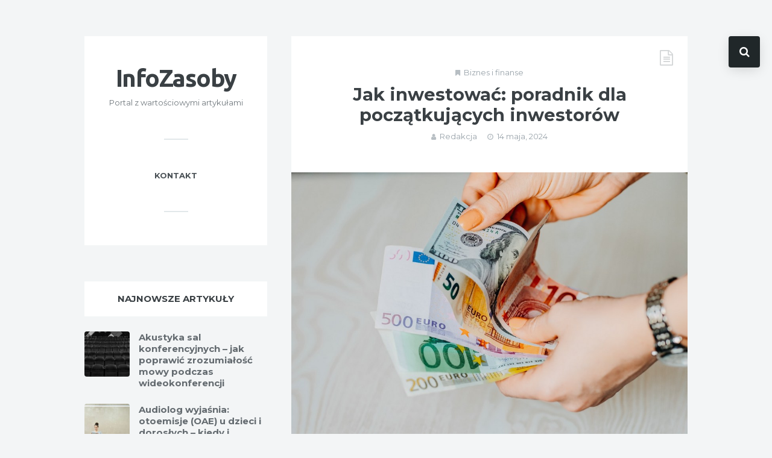

--- FILE ---
content_type: text/html; charset=UTF-8
request_url: https://infozasoby.pl/jak-inwestowac-poradnik-dla-poczatkujacych-inwestorow/
body_size: 13856
content:
<!doctype html>
<html lang="pl-PL">
<head>
	<meta charset="UTF-8">
	<meta http-equiv="X-UA-Compatible" content="IE=edge">
	<meta name="viewport" content="width=device-width, initial-scale=1, shrink-to-fit=no">

	<link rel="profile" href="https://gmpg.org/xfn/11">
	<link rel="pingback" href="https://infozasoby.pl/xmlrpc.php">

	<title>Jak inwestować: poradnik dla początkujących inwestorów &#8211; InfoZasoby</title>
<meta name='robots' content='max-image-preview:large' />
	<style>img:is([sizes="auto" i], [sizes^="auto," i]) { contain-intrinsic-size: 3000px 1500px }</style>
	<link rel='dns-prefetch' href='//fonts.googleapis.com' />
<link href='//fonts.gstatic.com' crossorigin rel='preconnect' />
<link rel="alternate" type="application/rss+xml" title="InfoZasoby &raquo; Kanał z wpisami" href="https://infozasoby.pl/feed/" />
<link rel="alternate" type="application/rss+xml" title="InfoZasoby &raquo; Kanał z komentarzami" href="https://infozasoby.pl/comments/feed/" />
<link rel="alternate" type="application/rss+xml" title="InfoZasoby &raquo; Jak inwestować: poradnik dla początkujących inwestorów Kanał z komentarzami" href="https://infozasoby.pl/jak-inwestowac-poradnik-dla-poczatkujacych-inwestorow/feed/" />
<script type="text/javascript">
/* <![CDATA[ */
window._wpemojiSettings = {"baseUrl":"https:\/\/s.w.org\/images\/core\/emoji\/16.0.1\/72x72\/","ext":".png","svgUrl":"https:\/\/s.w.org\/images\/core\/emoji\/16.0.1\/svg\/","svgExt":".svg","source":{"concatemoji":"https:\/\/infozasoby.pl\/wp-includes\/js\/wp-emoji-release.min.js?ver=6.8.2"}};
/*! This file is auto-generated */
!function(s,n){var o,i,e;function c(e){try{var t={supportTests:e,timestamp:(new Date).valueOf()};sessionStorage.setItem(o,JSON.stringify(t))}catch(e){}}function p(e,t,n){e.clearRect(0,0,e.canvas.width,e.canvas.height),e.fillText(t,0,0);var t=new Uint32Array(e.getImageData(0,0,e.canvas.width,e.canvas.height).data),a=(e.clearRect(0,0,e.canvas.width,e.canvas.height),e.fillText(n,0,0),new Uint32Array(e.getImageData(0,0,e.canvas.width,e.canvas.height).data));return t.every(function(e,t){return e===a[t]})}function u(e,t){e.clearRect(0,0,e.canvas.width,e.canvas.height),e.fillText(t,0,0);for(var n=e.getImageData(16,16,1,1),a=0;a<n.data.length;a++)if(0!==n.data[a])return!1;return!0}function f(e,t,n,a){switch(t){case"flag":return n(e,"\ud83c\udff3\ufe0f\u200d\u26a7\ufe0f","\ud83c\udff3\ufe0f\u200b\u26a7\ufe0f")?!1:!n(e,"\ud83c\udde8\ud83c\uddf6","\ud83c\udde8\u200b\ud83c\uddf6")&&!n(e,"\ud83c\udff4\udb40\udc67\udb40\udc62\udb40\udc65\udb40\udc6e\udb40\udc67\udb40\udc7f","\ud83c\udff4\u200b\udb40\udc67\u200b\udb40\udc62\u200b\udb40\udc65\u200b\udb40\udc6e\u200b\udb40\udc67\u200b\udb40\udc7f");case"emoji":return!a(e,"\ud83e\udedf")}return!1}function g(e,t,n,a){var r="undefined"!=typeof WorkerGlobalScope&&self instanceof WorkerGlobalScope?new OffscreenCanvas(300,150):s.createElement("canvas"),o=r.getContext("2d",{willReadFrequently:!0}),i=(o.textBaseline="top",o.font="600 32px Arial",{});return e.forEach(function(e){i[e]=t(o,e,n,a)}),i}function t(e){var t=s.createElement("script");t.src=e,t.defer=!0,s.head.appendChild(t)}"undefined"!=typeof Promise&&(o="wpEmojiSettingsSupports",i=["flag","emoji"],n.supports={everything:!0,everythingExceptFlag:!0},e=new Promise(function(e){s.addEventListener("DOMContentLoaded",e,{once:!0})}),new Promise(function(t){var n=function(){try{var e=JSON.parse(sessionStorage.getItem(o));if("object"==typeof e&&"number"==typeof e.timestamp&&(new Date).valueOf()<e.timestamp+604800&&"object"==typeof e.supportTests)return e.supportTests}catch(e){}return null}();if(!n){if("undefined"!=typeof Worker&&"undefined"!=typeof OffscreenCanvas&&"undefined"!=typeof URL&&URL.createObjectURL&&"undefined"!=typeof Blob)try{var e="postMessage("+g.toString()+"("+[JSON.stringify(i),f.toString(),p.toString(),u.toString()].join(",")+"));",a=new Blob([e],{type:"text/javascript"}),r=new Worker(URL.createObjectURL(a),{name:"wpTestEmojiSupports"});return void(r.onmessage=function(e){c(n=e.data),r.terminate(),t(n)})}catch(e){}c(n=g(i,f,p,u))}t(n)}).then(function(e){for(var t in e)n.supports[t]=e[t],n.supports.everything=n.supports.everything&&n.supports[t],"flag"!==t&&(n.supports.everythingExceptFlag=n.supports.everythingExceptFlag&&n.supports[t]);n.supports.everythingExceptFlag=n.supports.everythingExceptFlag&&!n.supports.flag,n.DOMReady=!1,n.readyCallback=function(){n.DOMReady=!0}}).then(function(){return e}).then(function(){var e;n.supports.everything||(n.readyCallback(),(e=n.source||{}).concatemoji?t(e.concatemoji):e.wpemoji&&e.twemoji&&(t(e.twemoji),t(e.wpemoji)))}))}((window,document),window._wpemojiSettings);
/* ]]> */
</script>
<style id='wp-emoji-styles-inline-css' type='text/css'>

	img.wp-smiley, img.emoji {
		display: inline !important;
		border: none !important;
		box-shadow: none !important;
		height: 1em !important;
		width: 1em !important;
		margin: 0 0.07em !important;
		vertical-align: -0.1em !important;
		background: none !important;
		padding: 0 !important;
	}
</style>
<link rel='stylesheet' id='wp-block-library-css' href='https://infozasoby.pl/wp-includes/css/dist/block-library/style.min.css?ver=6.8.2' type='text/css' media='all' />
<style id='classic-theme-styles-inline-css' type='text/css'>
/*! This file is auto-generated */
.wp-block-button__link{color:#fff;background-color:#32373c;border-radius:9999px;box-shadow:none;text-decoration:none;padding:calc(.667em + 2px) calc(1.333em + 2px);font-size:1.125em}.wp-block-file__button{background:#32373c;color:#fff;text-decoration:none}
</style>
<style id='global-styles-inline-css' type='text/css'>
:root{--wp--preset--aspect-ratio--square: 1;--wp--preset--aspect-ratio--4-3: 4/3;--wp--preset--aspect-ratio--3-4: 3/4;--wp--preset--aspect-ratio--3-2: 3/2;--wp--preset--aspect-ratio--2-3: 2/3;--wp--preset--aspect-ratio--16-9: 16/9;--wp--preset--aspect-ratio--9-16: 9/16;--wp--preset--color--black: #000000;--wp--preset--color--cyan-bluish-gray: #abb8c3;--wp--preset--color--white: #ffffff;--wp--preset--color--pale-pink: #f78da7;--wp--preset--color--vivid-red: #cf2e2e;--wp--preset--color--luminous-vivid-orange: #ff6900;--wp--preset--color--luminous-vivid-amber: #fcb900;--wp--preset--color--light-green-cyan: #7bdcb5;--wp--preset--color--vivid-green-cyan: #00d084;--wp--preset--color--pale-cyan-blue: #8ed1fc;--wp--preset--color--vivid-cyan-blue: #0693e3;--wp--preset--color--vivid-purple: #9b51e0;--wp--preset--gradient--vivid-cyan-blue-to-vivid-purple: linear-gradient(135deg,rgba(6,147,227,1) 0%,rgb(155,81,224) 100%);--wp--preset--gradient--light-green-cyan-to-vivid-green-cyan: linear-gradient(135deg,rgb(122,220,180) 0%,rgb(0,208,130) 100%);--wp--preset--gradient--luminous-vivid-amber-to-luminous-vivid-orange: linear-gradient(135deg,rgba(252,185,0,1) 0%,rgba(255,105,0,1) 100%);--wp--preset--gradient--luminous-vivid-orange-to-vivid-red: linear-gradient(135deg,rgba(255,105,0,1) 0%,rgb(207,46,46) 100%);--wp--preset--gradient--very-light-gray-to-cyan-bluish-gray: linear-gradient(135deg,rgb(238,238,238) 0%,rgb(169,184,195) 100%);--wp--preset--gradient--cool-to-warm-spectrum: linear-gradient(135deg,rgb(74,234,220) 0%,rgb(151,120,209) 20%,rgb(207,42,186) 40%,rgb(238,44,130) 60%,rgb(251,105,98) 80%,rgb(254,248,76) 100%);--wp--preset--gradient--blush-light-purple: linear-gradient(135deg,rgb(255,206,236) 0%,rgb(152,150,240) 100%);--wp--preset--gradient--blush-bordeaux: linear-gradient(135deg,rgb(254,205,165) 0%,rgb(254,45,45) 50%,rgb(107,0,62) 100%);--wp--preset--gradient--luminous-dusk: linear-gradient(135deg,rgb(255,203,112) 0%,rgb(199,81,192) 50%,rgb(65,88,208) 100%);--wp--preset--gradient--pale-ocean: linear-gradient(135deg,rgb(255,245,203) 0%,rgb(182,227,212) 50%,rgb(51,167,181) 100%);--wp--preset--gradient--electric-grass: linear-gradient(135deg,rgb(202,248,128) 0%,rgb(113,206,126) 100%);--wp--preset--gradient--midnight: linear-gradient(135deg,rgb(2,3,129) 0%,rgb(40,116,252) 100%);--wp--preset--font-size--small: 13px;--wp--preset--font-size--medium: 20px;--wp--preset--font-size--large: 36px;--wp--preset--font-size--x-large: 42px;--wp--preset--spacing--20: 0.44rem;--wp--preset--spacing--30: 0.67rem;--wp--preset--spacing--40: 1rem;--wp--preset--spacing--50: 1.5rem;--wp--preset--spacing--60: 2.25rem;--wp--preset--spacing--70: 3.38rem;--wp--preset--spacing--80: 5.06rem;--wp--preset--shadow--natural: 6px 6px 9px rgba(0, 0, 0, 0.2);--wp--preset--shadow--deep: 12px 12px 50px rgba(0, 0, 0, 0.4);--wp--preset--shadow--sharp: 6px 6px 0px rgba(0, 0, 0, 0.2);--wp--preset--shadow--outlined: 6px 6px 0px -3px rgba(255, 255, 255, 1), 6px 6px rgba(0, 0, 0, 1);--wp--preset--shadow--crisp: 6px 6px 0px rgba(0, 0, 0, 1);}:where(.is-layout-flex){gap: 0.5em;}:where(.is-layout-grid){gap: 0.5em;}body .is-layout-flex{display: flex;}.is-layout-flex{flex-wrap: wrap;align-items: center;}.is-layout-flex > :is(*, div){margin: 0;}body .is-layout-grid{display: grid;}.is-layout-grid > :is(*, div){margin: 0;}:where(.wp-block-columns.is-layout-flex){gap: 2em;}:where(.wp-block-columns.is-layout-grid){gap: 2em;}:where(.wp-block-post-template.is-layout-flex){gap: 1.25em;}:where(.wp-block-post-template.is-layout-grid){gap: 1.25em;}.has-black-color{color: var(--wp--preset--color--black) !important;}.has-cyan-bluish-gray-color{color: var(--wp--preset--color--cyan-bluish-gray) !important;}.has-white-color{color: var(--wp--preset--color--white) !important;}.has-pale-pink-color{color: var(--wp--preset--color--pale-pink) !important;}.has-vivid-red-color{color: var(--wp--preset--color--vivid-red) !important;}.has-luminous-vivid-orange-color{color: var(--wp--preset--color--luminous-vivid-orange) !important;}.has-luminous-vivid-amber-color{color: var(--wp--preset--color--luminous-vivid-amber) !important;}.has-light-green-cyan-color{color: var(--wp--preset--color--light-green-cyan) !important;}.has-vivid-green-cyan-color{color: var(--wp--preset--color--vivid-green-cyan) !important;}.has-pale-cyan-blue-color{color: var(--wp--preset--color--pale-cyan-blue) !important;}.has-vivid-cyan-blue-color{color: var(--wp--preset--color--vivid-cyan-blue) !important;}.has-vivid-purple-color{color: var(--wp--preset--color--vivid-purple) !important;}.has-black-background-color{background-color: var(--wp--preset--color--black) !important;}.has-cyan-bluish-gray-background-color{background-color: var(--wp--preset--color--cyan-bluish-gray) !important;}.has-white-background-color{background-color: var(--wp--preset--color--white) !important;}.has-pale-pink-background-color{background-color: var(--wp--preset--color--pale-pink) !important;}.has-vivid-red-background-color{background-color: var(--wp--preset--color--vivid-red) !important;}.has-luminous-vivid-orange-background-color{background-color: var(--wp--preset--color--luminous-vivid-orange) !important;}.has-luminous-vivid-amber-background-color{background-color: var(--wp--preset--color--luminous-vivid-amber) !important;}.has-light-green-cyan-background-color{background-color: var(--wp--preset--color--light-green-cyan) !important;}.has-vivid-green-cyan-background-color{background-color: var(--wp--preset--color--vivid-green-cyan) !important;}.has-pale-cyan-blue-background-color{background-color: var(--wp--preset--color--pale-cyan-blue) !important;}.has-vivid-cyan-blue-background-color{background-color: var(--wp--preset--color--vivid-cyan-blue) !important;}.has-vivid-purple-background-color{background-color: var(--wp--preset--color--vivid-purple) !important;}.has-black-border-color{border-color: var(--wp--preset--color--black) !important;}.has-cyan-bluish-gray-border-color{border-color: var(--wp--preset--color--cyan-bluish-gray) !important;}.has-white-border-color{border-color: var(--wp--preset--color--white) !important;}.has-pale-pink-border-color{border-color: var(--wp--preset--color--pale-pink) !important;}.has-vivid-red-border-color{border-color: var(--wp--preset--color--vivid-red) !important;}.has-luminous-vivid-orange-border-color{border-color: var(--wp--preset--color--luminous-vivid-orange) !important;}.has-luminous-vivid-amber-border-color{border-color: var(--wp--preset--color--luminous-vivid-amber) !important;}.has-light-green-cyan-border-color{border-color: var(--wp--preset--color--light-green-cyan) !important;}.has-vivid-green-cyan-border-color{border-color: var(--wp--preset--color--vivid-green-cyan) !important;}.has-pale-cyan-blue-border-color{border-color: var(--wp--preset--color--pale-cyan-blue) !important;}.has-vivid-cyan-blue-border-color{border-color: var(--wp--preset--color--vivid-cyan-blue) !important;}.has-vivid-purple-border-color{border-color: var(--wp--preset--color--vivid-purple) !important;}.has-vivid-cyan-blue-to-vivid-purple-gradient-background{background: var(--wp--preset--gradient--vivid-cyan-blue-to-vivid-purple) !important;}.has-light-green-cyan-to-vivid-green-cyan-gradient-background{background: var(--wp--preset--gradient--light-green-cyan-to-vivid-green-cyan) !important;}.has-luminous-vivid-amber-to-luminous-vivid-orange-gradient-background{background: var(--wp--preset--gradient--luminous-vivid-amber-to-luminous-vivid-orange) !important;}.has-luminous-vivid-orange-to-vivid-red-gradient-background{background: var(--wp--preset--gradient--luminous-vivid-orange-to-vivid-red) !important;}.has-very-light-gray-to-cyan-bluish-gray-gradient-background{background: var(--wp--preset--gradient--very-light-gray-to-cyan-bluish-gray) !important;}.has-cool-to-warm-spectrum-gradient-background{background: var(--wp--preset--gradient--cool-to-warm-spectrum) !important;}.has-blush-light-purple-gradient-background{background: var(--wp--preset--gradient--blush-light-purple) !important;}.has-blush-bordeaux-gradient-background{background: var(--wp--preset--gradient--blush-bordeaux) !important;}.has-luminous-dusk-gradient-background{background: var(--wp--preset--gradient--luminous-dusk) !important;}.has-pale-ocean-gradient-background{background: var(--wp--preset--gradient--pale-ocean) !important;}.has-electric-grass-gradient-background{background: var(--wp--preset--gradient--electric-grass) !important;}.has-midnight-gradient-background{background: var(--wp--preset--gradient--midnight) !important;}.has-small-font-size{font-size: var(--wp--preset--font-size--small) !important;}.has-medium-font-size{font-size: var(--wp--preset--font-size--medium) !important;}.has-large-font-size{font-size: var(--wp--preset--font-size--large) !important;}.has-x-large-font-size{font-size: var(--wp--preset--font-size--x-large) !important;}
:where(.wp-block-post-template.is-layout-flex){gap: 1.25em;}:where(.wp-block-post-template.is-layout-grid){gap: 1.25em;}
:where(.wp-block-columns.is-layout-flex){gap: 2em;}:where(.wp-block-columns.is-layout-grid){gap: 2em;}
:root :where(.wp-block-pullquote){font-size: 1.5em;line-height: 1.6;}
</style>
<link rel='stylesheet' id='owl-carousel-css' href='https://infozasoby.pl/wp-content/plugins/ammi-widgets/assets/owl-carousel/owl.carousel.css?ver=1.3.3' type='text/css' media='all' />
<link rel='stylesheet' id='owl-theme-css' href='https://infozasoby.pl/wp-content/plugins/ammi-widgets/assets/owl-carousel/owl.theme.css?ver=1.3.3' type='text/css' media='all' />
<link rel='stylesheet' id='ammi-google-fonts-css' href='//fonts.googleapis.com/css?family=Montserrat%3A400%2C400i%2C700%2C700i%7CLato%3A400%2C400i%2C700%2C700i%7CNoto+Serif%3A400%2C400i%2C700%2C700i%7CUbuntu%3A400%2C400i%2C700%2C700i&#038;subset=latin&#038;ver=2.1.3' type='text/css' media='all' />
<link rel='stylesheet' id='bootstrap-css' href='https://infozasoby.pl/wp-content/themes/ammi/css/bootstrap.min.css?ver=3.4.1' type='text/css' media='all' />
<link rel='stylesheet' id='bootstrap-theme-css' href='https://infozasoby.pl/wp-content/themes/ammi/css/bootstrap-theme.min.css?ver=3.4.1' type='text/css' media='all' />
<link rel='stylesheet' id='ammi-ie10-viewport-bug-workaround-css' href='https://infozasoby.pl/wp-content/themes/ammi/css/ie10-viewport-bug-workaround.css?ver=3.4.1' type='text/css' media='all' />
<link rel='stylesheet' id='font-awesome-css' href='https://infozasoby.pl/wp-content/themes/ammi/css/font-awesome.min.css?ver=4.7.0' type='text/css' media='all' />
<link rel='stylesheet' id='magnific-popup-css' href='https://infozasoby.pl/wp-content/themes/ammi/assets/magnific-popup/magnific-popup.css?ver=1.1.0' type='text/css' media='all' />
<link rel='stylesheet' id='ammi-style-css' href='https://infozasoby.pl/wp-content/themes/ammi/style.css?ver=2.1.3' type='text/css' media='all' />
<style id='ammi-style-inline-css' type='text/css'>

		.bwp-post-media:hover img,
		.bwp-post-carousel-item:hover img,
		.w_bwp_posts_slider_item_link:hover img {
			-webkit-transform: none;
			-moz-transform: none;
			-ms-transform: none;
			-o-transform: none;
			transform: none;
		}
		.bwp-post-bg-overlay,
		.bwp-post-expand-icon,
		.widget-bwp-bg-overlay {
			display: none;
		}
</style>
<script type="text/javascript" src="https://infozasoby.pl/wp-includes/js/jquery/jquery.min.js?ver=3.7.1" id="jquery-core-js"></script>
<script type="text/javascript" src="https://infozasoby.pl/wp-includes/js/jquery/jquery-migrate.min.js?ver=3.4.1" id="jquery-migrate-js"></script>
<!--[if lt IE 9]>
<script type="text/javascript" src="https://infozasoby.pl/wp-content/themes/ammi/js/html5shiv.min.js?ver=3.7.3" id="html5shiv-js"></script>
<![endif]-->
<!--[if lt IE 9]>
<script type="text/javascript" src="https://infozasoby.pl/wp-content/themes/ammi/js/respond.min.js?ver=1.4.2" id="respond-js"></script>
<![endif]-->
<link rel="https://api.w.org/" href="https://infozasoby.pl/wp-json/" /><link rel="alternate" title="JSON" type="application/json" href="https://infozasoby.pl/wp-json/wp/v2/posts/779" /><link rel="EditURI" type="application/rsd+xml" title="RSD" href="https://infozasoby.pl/xmlrpc.php?rsd" />
<meta name="generator" content="WordPress 6.8.2" />
<link rel="canonical" href="https://infozasoby.pl/jak-inwestowac-poradnik-dla-poczatkujacych-inwestorow/" />
<link rel='shortlink' href='https://infozasoby.pl/?p=779' />
<link rel="alternate" title="oEmbed (JSON)" type="application/json+oembed" href="https://infozasoby.pl/wp-json/oembed/1.0/embed?url=https%3A%2F%2Finfozasoby.pl%2Fjak-inwestowac-poradnik-dla-poczatkujacych-inwestorow%2F" />
<link rel="alternate" title="oEmbed (XML)" type="text/xml+oembed" href="https://infozasoby.pl/wp-json/oembed/1.0/embed?url=https%3A%2F%2Finfozasoby.pl%2Fjak-inwestowac-poradnik-dla-poczatkujacych-inwestorow%2F&#038;format=xml" />
<style type="text/css">.recentcomments a{display:inline !important;padding:0 !important;margin:0 !important;}</style></head>

<body class="wp-singular post-template-default single single-post postid-779 single-format-standard wp-theme-ammi">

<!-- global container -->
<div id="bwp-global-container" class="bwp-sidebar-close">

	
		<!-- fixed buttons -->
		<div class="bwp-fixed-buttons hidden-sm hidden-xs">

			
							<!-- search -->
				<div class="bwp-fixed-search">
					<!-- search button -->
					<a href="#" rel="nofollow" id="bwp-show-dropdown-search" class="bwp-show-dropdown-search-btn">
						<i class="fa fa-search"></i>
					</a>
					<!-- end: search button -->
					<!-- search form container -->
					<div id="bwp-dropdown-search" class="bwp-dropdown-search-container bwp-search-hidden">
						
<!-- search form -->
<form id="searchform" role="search" method="get" action="https://infozasoby.pl/">
	<div class="input-group">
		<input type="text" name="s" id="s" class="bwp-search-field form-control" placeholder="Enter your search query...">
		<span class="input-group-btn">
			<button type="submit" class="btn bwp-search-submit">
				<i class="fa fa-arrow-right"></i>
			</button>
		</span>
	</div>
</form>
<!-- end: search form -->
					</div>
					<!-- end: search form container -->
				</div>
				<!-- end: search -->
			
		</div>
		<!-- end: fixed buttons -->

		
	
	<!-- main content -->
	<div class="bwp-main-content">

		<!-- header for small devices -->
		<header class="bwp-sm-header hidden-md hidden-lg">
			<div class="container">
				<div class="bwp-sm-header-container clearfix">

					
				<!-- mobile logo (text) -->
				<div class="bwp-sm-logo-wrap">
					<a href="https://infozasoby.pl/" rel="home" class="bwp-sm-logo-text">
						<span>InfoZasoby</span>
					</a>
				</div>
				<!-- end: mobile logo (text) -->

				
						<!-- mobile menu -->
						<div class="bwp-sm-menu-wrap">
							<!-- mobile menu icon -->
							<a href="#" rel="nofollow" id="bwp-sm-menu-icon">
								<i class="fa fa-bars"></i>
							</a>
							<!-- end: mobile menu icon -->
							<!-- dropdown mobile menu -->
							<div id="bwp-dropdown-sm-menu" class="bwp-sm-menu-container bwp-sm-menu-hidden">
								<nav class="menu-top-container"><ul id="menu-top" class="bwp-sm-menu list-unstyled"><li id="menu-item-737" class="menu-item menu-item-type-post_type menu-item-object-page menu-item-737"><a href="https://infozasoby.pl/kontakt/">Kontakt</a></li>
</ul></nav>							</div>
							<!-- end: dropdown mobile menu -->
						</div>
						<!-- end: mobile menu -->

						
				</div>
			</div>
		</header>
		<!-- end: header for small devices -->

	<!-- blog post + sidebar -->
	<div class="container">
		<div class="bwp-main-content-container">
			<div class="row">

				<!-- column 1 - blog post -->
									<div class="col-md-8 col-md-push-4 bwp-single-post-col bwp-sidebar-left">
				
					<div class="bwp-single-post-container" role="main">

						<!-- article -->
						<article id="bwp-post-779" class="post-779 post type-post status-publish format-standard has-post-thumbnail hentry category-biznes-i-finanse bwp-single-article">
							<div class="bwp-post-wrap">

								<!-- header -->
								<header class="bwp-post-header">

																			<!-- format icon -->
										<span class="bwp-post-format-icon">
											<i class="fa fa-file-text-o"></i>
										</span>
										<!-- end: format icon -->
									
																			<!-- categories -->
										<div class="bwp-post-categories">
											<i class="fa fa-bookmark"></i><a href="https://infozasoby.pl/category/biznes-i-finanse/" rel="category tag">Biznes i finanse</a>										</div>
										<!-- end: categories -->
									
									<!-- title -->
									<h1 class="bwp-post-title entry-title">
										Jak inwestować: poradnik dla początkujących inwestorów									</h1>
									<!-- end: title -->

																			<!-- metadata -->
										<ul class="bwp-post-meta list-unstyled">
																							<li>
													<span class="vcard author">
														<span class="fn">
															<i class="fa fa-user"></i><a href="https://infozasoby.pl/author/admin/" title="Wpisy od Redakcja" rel="author">Redakcja</a>														</span>
													</span>
												</li>
																																		<li>
																										<span class="date updated">
														<i class="fa fa-clock-o"></i><a href="https://infozasoby.pl/2024/05/14/">14 maja, 2024</a>
													</span>
												</li>
																					</ul>
										<!-- end: metadata -->
									
								</header>
								<!-- end: header -->

								
	<!-- featured image -->
	<figure class="bwp-post-media">
					<a href="https://infozasoby.pl/wp-content/uploads/2024/05/omid-armin-ESsGNnhUiCg-unsplash.jpg" class="bwp-post-media-link bwp-popup-image" title="Jak inwestować: poradnik dla początkujących inwestorów">
					<img width="1000" height="664" src="https://infozasoby.pl/wp-content/uploads/2024/05/omid-armin-ESsGNnhUiCg-unsplash.jpg" class="attachment-full size-full wp-post-image" alt="" decoding="async" fetchpriority="high" srcset="https://infozasoby.pl/wp-content/uploads/2024/05/omid-armin-ESsGNnhUiCg-unsplash.jpg 1000w, https://infozasoby.pl/wp-content/uploads/2024/05/omid-armin-ESsGNnhUiCg-unsplash-300x199.jpg 300w, https://infozasoby.pl/wp-content/uploads/2024/05/omid-armin-ESsGNnhUiCg-unsplash-768x510.jpg 768w" sizes="(max-width: 1000px) 100vw, 1000px" />			<div class="bwp-post-bg-overlay"></div>
			<span class="bwp-post-expand-icon">
				<i class="fa fa-expand"></i>
			</span>
		</a>
	</figure>
	<!-- end: featured image -->

	
								<!-- content container -->
								<div class="bwp-post-content">

									
									<!-- full post content -->
									<div class="bwp-content entry-content clearfix">

										<div class="flex flex-grow flex-col max-w-full">
<div class="min-h-[20px] text-message flex flex-col items-start whitespace-pre-wrap break-words [.text-message+&amp;]:mt-5 juice:w-full juice:items-end overflow-x-auto gap-3" dir="auto" data-message-author-role="assistant" data-message-id="53e99ba3-3a4a-4c3f-bb68-e54a9dfa5e45">
<div class="markdown prose w-full break-words dark:prose-invert dark">
<p>Inwestowanie to sztuka pomnażania kapitału poprzez umiejętne lokowanie środków w różne instrumenty finansowe. Wbrew pozorom, skuteczne inwestowanie nie wymaga posiadania dużego kapitału – kluczowe jest natomiast zrozumienie podstawowych zasad oraz umiejętne zarządzanie ryzykiem. Ten poradnik pomoże Ci zrozumieć, <strong>jak inwestować</strong> efektywnie, nawet jeśli dysponujesz <strong>małymi kwotami</strong>. Ponadto, obalimy mit istnienia <strong>pewnej inwestycji</strong>, podkreślając, że każda inwestycja wiąże się z pewnym ryzykiem.</p>
<h4>Jak inwestować i dlaczego warto to robić</h4>
<p>Inwestowanie to proces angażowania kapitału w różne aktywa z nadzieją na przyszłe korzyści finansowe. Kluczowym powodem, dla którego warto się tym zainteresować, jest możliwość pomnażania oszczędności w tempie szybszym niż inflacja. W świecie finansów istnieje wiele instrumentów inwestycyjnych, takich jak akcje, obligacje, fundusze inwestycyjne, nieruchomości czy surowce. Każdy z nich oferuje różne poziomy ryzyka i potencjalne zyski, dlatego ważne jest, aby zrozumieć, <strong>jak inwestować</strong>, by wybrać najbardziej odpowiednie dla siebie rozwiązanie.</p>
<p>Inwestowanie nie tylko chroni przed utratą wartości pieniądza, ale także daje szansę na znaczne zwiększenie kapitału. Dobrze zaplanowane inwestycje mogą prowadzić do finansowej niezależności, zapewniając stabilność na przyszłość. Dla początkujących inwestorów istotne jest stopniowe zdobywanie wiedzy oraz rozwijanie umiejętności oceny ryzyka. Warto również pamiętać, że każda decyzja inwestycyjna powinna być oparta na solidnych podstawach analitycznych, a nie na emocjach.</p>
<h4>Inwestowanie małych kwot: skuteczne strategie</h4>
<p>Wielu początkujących inwestorów zastanawia się, <strong>jak inwestować</strong> <strong>małe kwoty</strong>, aby maksymalizować potencjalne zyski i minimalizować ryzyko. Istnieje kilka skutecznych strategii, które mogą pomóc w tym procesie:</p>
<ol>
<li><strong>Fundusze inwestycyjne</strong> &#8211; Są doskonałym rozwiązaniem dla tych, którzy nie mają czasu ani wiedzy na samodzielne inwestowanie. Pozwalają one na dywersyfikację portfela nawet przy niskim kapitale.</li>
<li><strong>ETF-y (Exchange Traded Funds)</strong> &#8211; Oferują możliwość inwestowania w szeroki wachlarz aktywów z minimalnymi kosztami transakcyjnymi, co jest idealne dla małych inwestorów.</li>
<li><strong>Konta oszczędnościowe i lokaty</strong> &#8211; Choć oferują niższe zyski, stanowią bezpieczną opcję na początek przygody z inwestowaniem.</li>
<li><strong>Inwestowanie w złoto i srebro</strong> &#8211; Małe ilości tych kruszców mogą być dobrą długoterminową inwestycją, chroniącą przed inflacją.</li>
</ol>
<p>Inwestując małe kwoty, warto również rozważyć strategie automatycznego oszczędzania i inwestowania, takie jak plany regularnego inwestowania (DCA &#8211; Dollar Cost Averaging). Polegają one na regularnym lokowaniu stałej kwoty w wybrane aktywa, co pozwala na uśrednienie kosztu zakupu i zmniejszenie wpływu krótkoterminowych wahań rynkowych.</p>
<h4>Jakie ryzyka wiążą się z inwestycjami</h4>
<p>Inwestowanie, niezależnie od jego formy, zawsze wiąże się z pewnym poziomem ryzyka. Zrozumienie tych ryzyk jest kluczowe dla każdego inwestora, zwłaszcza początkującego. Ryzyka można podzielić na kilka głównych kategorii:</p>
<ol>
<li><strong>Ryzyko rynkowe</strong> &#8211; Związane z ogólnymi zmianami w gospodarce i rynkach finansowych. Wpływa na ceny akcji, obligacji i innych instrumentów finansowych.</li>
<li><strong>Ryzyko kredytowe</strong> &#8211; Dotyczy możliwości niewypłacalności emitenta obligacji lub innych instrumentów dłużnych.</li>
<li><strong>Ryzyko płynności</strong> &#8211; Oznacza trudność sprzedaży aktywów po ich rzeczywistej wartości w krótkim czasie.</li>
<li><strong>Ryzyko inflacji</strong> &#8211; Związane z możliwością, że zyski z inwestycji nie nadążą za wzrostem kosztów życia.</li>
<li><strong>Ryzyko walutowe</strong> &#8211; Dotyczy inwestycji w waluty obce i związane z wahaniami kursów walutowych.</li>
</ol>
<p>Każda inwestycja ma unikalny profil ryzyka, który należy dokładnie ocenić przed podjęciem decyzji inwestycyjnej. Ważne jest, aby nie inwestować pieniędzy, których nie można stracić. W praktyce oznacza to, że inwestorzy powinni posiadać fundusz awaryjny na nieprzewidziane wydatki i nie angażować całego swojego kapitału w jedną inwestycję.</p>
<h4>Praktyczne porady dla początkujących inwestorów</h4>
<p>Zrozumienie podstaw inwestowania i zarządzania ryzykiem to pierwszy krok do sukcesu. Oto kilka praktycznych porad, które mogą pomóc początkującym inwestorom w podjęciu świadomych decyzji:</p>
<ol>
<li><strong>Zdefiniuj swoje cele inwestycyjne</strong> &#8211; Określenie, dlaczego inwestujesz i jakie są Twoje cele, pomoże w wyborze odpowiednich instrumentów finansowych.</li>
<li><strong>Dywersyfikuj swój portfel</strong> &#8211; Inwestowanie w różne klasy aktywów, takie jak akcje, obligacje i nieruchomości, może zminimalizować ryzyko.</li>
<li><strong>Regularnie przeglądaj swoje inwestycje</strong> &#8211; Monitorowanie wyników i dostosowywanie strategii jest kluczowe dla długoterminowego sukcesu.</li>
<li><strong>Edukuj się ciągle</strong> &#8211; Świat finansów jest dynamiczny, dlatego ważne jest, aby stale poszerzać swoją wiedzę i być na bieżąco z nowymi trendami.</li>
<li><strong>Unikaj emocjonalnych decyzji</strong> &#8211; Inwestowanie powinno opierać się na racjonalnej analizie, a nie na emocjach. Pamiętaj, aby nie podejmować decyzji pod wpływem chwilowych impulsów.</li>
</ol>
<p>Przestrzeganie tych zasad pomoże zminimalizować ryzyko i zwiększy szanse na osiągnięcie sukcesu inwestycyjnego. Pamiętaj, że <strong>inwestowanie małych kwot</strong> jest doskonałym sposobem na rozpoczęcie przygody z inwestycjami, a zdobyta w ten sposób wiedza i doświadczenie będą nieocenione w przyszłości.</p>
<p>Dodatkowe informacje o ty jak inwestować małe kwoty w BTC pod adresem: <a href="https://intelbitcoin.com">https://intelbitcoin.com</a></p>
<p><strong>[ Treść sponsorowana ]</strong><br />
<strong>Uwaga:</strong> Informacje na stronie mają charakter wyłącznie informacyjny i nie zastąpią porady finansowej.<br />
Powyższy artykuł nie stanowi rekomendacji inwestycyjnej lub czynności doradztwa inwestycyjnego w rozumieniu (art. 42 ust. 1 i art.76) Ustawy z dnia 29 lipca 2005 r. o doradztwie inwestycyjnym (Dz.U. 2005 nr 183 poz. 1538 z późn.zm.).</p>
</div>
</div>
</div>

										<!-- clearfix -->
										<div class="clearfix"></div>

										
									</div>
									<!-- end: full post content -->

									
																					<!-- comments counter -->
											<div class="bwp-post-links bwp-no-tags">
																									<a href="#comments" class="bwp-comments-count">
														No Comments													</a>
																							</div>
											<!-- end: comments counter -->
										
									
									
								</div>
								<!-- end: content container -->

							</div>
						</article>
						<!-- end: article -->

						
	<nav class="navigation post-navigation" aria-label="Wpisy">
		<h2 class="screen-reader-text">Nawigacja wpisu</h2>
		<div class="nav-links"><div class="nav-previous"><a href="https://infozasoby.pl/profesjonalne-metody-lokalizacji-wycieku-jak-szybko-i-skutecznie-wykryc-problem/" rel="prev"><span class="meta-nav"><i class="fa fa-caret-left"></i>Previous post</span><span class="post-title-nav">Profesjonalne metody lokalizacji wycieku: Jak szybko i skutecznie wykryć problem?</span></a></div><div class="nav-next"><a href="https://infozasoby.pl/szkolenia-bhp-kluczowe-informacje-o-bezpieczenstwie-i-higienie-pracy/" rel="next"><span class="meta-nav">Next post<i class="fa fa-caret-right"></i></span><span class="post-title-nav">Szkolenia BHP – Kluczowe informacje o bezpieczeństwie i higienie pracy</span></a></div></div>
	</nav>
<!-- comments -->
<div id="comments" class="comments-area">

	
	
		<div id="respond" class="comment-respond">
		<h2 id="reply-title" class="comment-reply-title"><span>Leave a reply</span> <small><a rel="nofollow" id="cancel-comment-reply-link" href="/jak-inwestowac-poradnik-dla-poczatkujacych-inwestorow/#respond" style="display:none;">Cancel reply</a></small></h2><form action="https://infozasoby.pl/wp-comments-post.php" method="post" id="commentform" class="comment-form"><p class="comment-notes">Your email address will not be published. Required fields are marked *</p><p class="comment-form-comment"><label for="comment">Komentarz <span class="required">*</span></label> <textarea autocomplete="new-password"  id="dbd7ff0582"  name="dbd7ff0582"   cols="45" rows="8" maxlength="65525" required></textarea><textarea id="comment" aria-label="hp-comment" aria-hidden="true" name="comment" autocomplete="new-password" style="padding:0 !important;clip:rect(1px, 1px, 1px, 1px) !important;position:absolute !important;white-space:nowrap !important;height:1px !important;width:1px !important;overflow:hidden !important;" tabindex="-1"></textarea><script data-noptimize>document.getElementById("comment").setAttribute( "id", "a55db2a513aed3a960a4ab3946cddcc3" );document.getElementById("dbd7ff0582").setAttribute( "id", "comment" );</script></p><p class="comment-form-author"><label for="author">Nazwa <span class="required">*</span></label> <input id="author" name="author" type="text" value="" size="30" maxlength="245" autocomplete="name" required /></p>
<p class="comment-form-email"><label for="email">Adres e-mail <span class="required">*</span></label> <input id="email" name="email" type="email" value="" size="30" maxlength="100" autocomplete="email" required /></p>
<p class="comment-form-url"><label for="url">Witryna internetowa</label> <input id="url" name="url" type="url" value="" size="30" maxlength="200" autocomplete="url" /></p>
<p class="comment-form-cookies-consent"><input id="wp-comment-cookies-consent" name="wp-comment-cookies-consent" type="checkbox" value="yes" /> <label for="wp-comment-cookies-consent">Zapamiętaj moje dane w tej przeglądarce podczas pisania kolejnych komentarzy.</label></p>
<p class="form-submit"><input name="submit" type="submit" id="submit" class="submit" value="Post comment" /> <input type='hidden' name='comment_post_ID' value='779' id='comment_post_ID' />
<input type='hidden' name='comment_parent' id='comment_parent' value='0' />
</p></form>	</div><!-- #respond -->
	
</div>
<!-- end: comments -->

					</div><!-- /bwp-single-post-container -->
				</div><!-- /col1 -->
				<!-- end: column 1 - blog post -->

				<!-- column 2 - sidebar -->
									<div class="col-md-4 col-md-pull-8 bwp-sidebar-col bwp-sidebar-left">
				
					<div class="bwp-sidebar-container" role="complementary">

						
		<!-- sidebar - main navigation container -->
		<div class="bwp-sidebar-nav-container hidden-sm hidden-xs">

			
				<!-- text logo + tagline -->
				<div class="bwp-sidebar-logo-wrap">
					<a href="https://infozasoby.pl/" rel="home" class="bwp-logo-text">
						<span>InfoZasoby</span>
					</a>
					
			<span class="bwp-tagline">
				Portal z wartościowymi artykułami			</span>

							</div>
				<!-- end: text logo + tagline -->

				
				<!-- menu -->
				<div class="bwp-sidebar-menu-wrap">
					<div class="bwp-sidebar-menu-line"></div>
					<nav class="menu-top-container"><ul id="menu-top-1" class="sf-menu"><li class="menu-item menu-item-type-post_type menu-item-object-page menu-item-737"><a href="https://infozasoby.pl/kontakt/">Kontakt</a></li>
</ul></nav>					<div class="bwp-sidebar-menu-line"></div>
				</div>
				<!-- end: menu -->

				
		</div>
		<!-- end: main navigation container -->

		<aside id="ammi_recent_widget-2" class="bwp-widget widget_bwp_recent_posts clearfix"><h3 class="bwp-widget-title">Najnowsze artykuły</h3><ul class="list-unstyled"><li>
					<figure class="widget_bwp_thumb">
						<a href="https://infozasoby.pl/akustyka-sal-konferencyjnych-jak-poprawic-zrozumialosc-mowy-podczas-wideokonferencji/">
							<img width="150" height="150" src="https://infozasoby.pl/wp-content/uploads/2026/01/pexels-pavel-danilyuk-7234219-150x150.jpg" class="attachment-thumbnail size-thumbnail wp-post-image" alt="" decoding="async" />							<div class="widget-bwp-bg-overlay bwp-transition-3"></div>
						</a>
					</figure>

					
				<div class="widget_bwp_content">

											<h4 class="entry-title">
							<a href="https://infozasoby.pl/akustyka-sal-konferencyjnych-jak-poprawic-zrozumialosc-mowy-podczas-wideokonferencji/">Akustyka sal konferencyjnych – jak poprawić zrozumiałość mowy podczas wideokonferencji</a>
						</h4>
					
					
				</div>

				</li><li>
					<figure class="widget_bwp_thumb">
						<a href="https://infozasoby.pl/audiolog-wyjasnia-otoemisje-oae-u-dzieci-i-doroslych-kiedy-i-dlaczego-sa-potrzebne/">
							<img width="150" height="150" src="https://infozasoby.pl/wp-content/uploads/2026/01/pexels-cedric-fauntleroy-4269269-150x150.jpg" class="attachment-thumbnail size-thumbnail wp-post-image" alt="" decoding="async" />							<div class="widget-bwp-bg-overlay bwp-transition-3"></div>
						</a>
					</figure>

					
				<div class="widget_bwp_content">

											<h4 class="entry-title">
							<a href="https://infozasoby.pl/audiolog-wyjasnia-otoemisje-oae-u-dzieci-i-doroslych-kiedy-i-dlaczego-sa-potrzebne/">Audiolog wyjaśnia: otoemisje (OAE) u dzieci i dorosłych – kiedy i dlaczego są potrzebne</a>
						</h4>
					
					
				</div>

				</li><li>
					<figure class="widget_bwp_thumb">
						<a href="https://infozasoby.pl/dlaczego-po-terapii-bywa-trudniej-zanim-zrobi-sie-lzej/">
							<img width="150" height="150" src="https://infozasoby.pl/wp-content/uploads/2025/12/pexels-daniel-reche-718241-5202005-150x150.jpg" class="attachment-thumbnail size-thumbnail wp-post-image" alt="" decoding="async" loading="lazy" />							<div class="widget-bwp-bg-overlay bwp-transition-3"></div>
						</a>
					</figure>

					
				<div class="widget_bwp_content">

											<h4 class="entry-title">
							<a href="https://infozasoby.pl/dlaczego-po-terapii-bywa-trudniej-zanim-zrobi-sie-lzej/">Dlaczego po terapii bywa trudniej, zanim zrobi się lżej</a>
						</h4>
					
					
				</div>

				</li><li>
					<figure class="widget_bwp_thumb">
						<a href="https://infozasoby.pl/stolarka-okienna-i-drzwiowa-bez-tajemnic-parametry-techniczne-montaz-warstwowy-i-najczestsze-bledy-wykonawcze/">
							<img width="150" height="150" src="https://infozasoby.pl/wp-content/uploads/2025/12/pexels-shkrabaanthony-5292237-150x150.jpg" class="attachment-thumbnail size-thumbnail wp-post-image" alt="" decoding="async" loading="lazy" />							<div class="widget-bwp-bg-overlay bwp-transition-3"></div>
						</a>
					</figure>

					
				<div class="widget_bwp_content">

											<h4 class="entry-title">
							<a href="https://infozasoby.pl/stolarka-okienna-i-drzwiowa-bez-tajemnic-parametry-techniczne-montaz-warstwowy-i-najczestsze-bledy-wykonawcze/">Stolarka okienna i drzwiowa bez tajemnic: parametry techniczne, montaż warstwowy i najczęstsze błędy wykonawcze</a>
						</h4>
					
					
				</div>

				</li><li>
					<figure class="widget_bwp_thumb">
						<a href="https://infozasoby.pl/panele-akustyczne-z-filcu-pet-nowoczesny-material-ktory-zmienia-jakosc-wnetrz/">
							<img width="150" height="150" src="https://infozasoby.pl/wp-content/uploads/2025/12/pexels-heyho-6794925-150x150.jpg" class="attachment-thumbnail size-thumbnail wp-post-image" alt="" decoding="async" loading="lazy" />							<div class="widget-bwp-bg-overlay bwp-transition-3"></div>
						</a>
					</figure>

					
				<div class="widget_bwp_content">

											<h4 class="entry-title">
							<a href="https://infozasoby.pl/panele-akustyczne-z-filcu-pet-nowoczesny-material-ktory-zmienia-jakosc-wnetrz/">Panele akustyczne z filcu PET – nowoczesny materiał, który zmienia jakość wnętrz</a>
						</h4>
					
					
				</div>

				</li></ul></aside><aside id="recent-comments-2" class="bwp-widget widget_recent_comments clearfix"><h3 class="bwp-widget-title">Najnowsze komentarze</h3><ul id="recentcomments"></ul></aside><aside id="text-2" class="bwp-widget widget_text clearfix"><h3 class="bwp-widget-title">O naszym portalu</h3>			<div class="textwidget"><p>W epoce podziałów i polaryzacji społecznej, stawiamy na dialog i zrozumienie. Nasza redakcja publikuje artykuły, które skupiają się na wartościach uniwersalnych i łączących różne grupy społeczne, takich jak sprawiedliwość, równość i wolność.</p>
</div>
		</aside><aside id="categories-2" class="bwp-widget widget_categories clearfix"><h3 class="bwp-widget-title">Kategorie artykułów</h3>
			<ul>
					<li class="cat-item cat-item-2"><a href="https://infozasoby.pl/category/biznes-i-finanse/">Biznes i finanse</a>
</li>
	<li class="cat-item cat-item-3"><a href="https://infozasoby.pl/category/budownictwo-i-architektura/">Budownictwo i architektura</a>
</li>
	<li class="cat-item cat-item-4"><a href="https://infozasoby.pl/category/dom-i-ogrod/">Dom i ogród</a>
</li>
	<li class="cat-item cat-item-22"><a href="https://infozasoby.pl/category/dzieci-i-rodzina/">Dzieci i rodzina</a>
</li>
	<li class="cat-item cat-item-5"><a href="https://infozasoby.pl/category/edukacja-i-nauka/">Edukacja i nauka</a>
</li>
	<li class="cat-item cat-item-6"><a href="https://infozasoby.pl/category/elektronika-i-internet/">Elektronika i Internet</a>
</li>
	<li class="cat-item cat-item-7"><a href="https://infozasoby.pl/category/fauna-i-flora/">Fauna i flora</a>
</li>
	<li class="cat-item cat-item-8"><a href="https://infozasoby.pl/category/film-i-fotografia/">Film i fotografia</a>
</li>
	<li class="cat-item cat-item-1"><a href="https://infozasoby.pl/category/inne/">Inne</a>
</li>
	<li class="cat-item cat-item-9"><a href="https://infozasoby.pl/category/kulinaria/">Kulinaria</a>
</li>
	<li class="cat-item cat-item-10"><a href="https://infozasoby.pl/category/marketing-i-reklama/">Marketing i reklama</a>
</li>
	<li class="cat-item cat-item-11"><a href="https://infozasoby.pl/category/medycyna-i-zdrowie/">Medycyna i zdrowie</a>
</li>
	<li class="cat-item cat-item-12"><a href="https://infozasoby.pl/category/moda-i-uroda/">Moda i uroda</a>
</li>
	<li class="cat-item cat-item-13"><a href="https://infozasoby.pl/category/motoryzacja-i-transport/">Motoryzacja i transport</a>
</li>
	<li class="cat-item cat-item-14"><a href="https://infozasoby.pl/category/nieruchomosci/">Nieruchomości</a>
</li>
	<li class="cat-item cat-item-15"><a href="https://infozasoby.pl/category/praca/">Praca</a>
</li>
	<li class="cat-item cat-item-16"><a href="https://infozasoby.pl/category/prawo/">Prawo</a>
</li>
	<li class="cat-item cat-item-17"><a href="https://infozasoby.pl/category/rozrywka/">Rozrywka</a>
</li>
	<li class="cat-item cat-item-18"><a href="https://infozasoby.pl/category/slub-wesele-uroczystosci/">Ślub, wesele, uroczystości</a>
</li>
	<li class="cat-item cat-item-19"><a href="https://infozasoby.pl/category/sport-i-rekreacja/">Sport i rekreacja</a>
</li>
	<li class="cat-item cat-item-21"><a href="https://infozasoby.pl/category/technologia/">Technologia</a>
</li>
	<li class="cat-item cat-item-20"><a href="https://infozasoby.pl/category/turystyka-i-wypoczynek/">Turystyka i wypoczynek</a>
</li>
			</ul>

			</aside>
					</div><!-- /bwp-sidebar-container -->
				</div><!-- /col2 -->
				<!-- end: column 2 - sidebar -->

			</div>
		</div>
	</div>
	<!-- end: blog post + sidebar -->

	
		<!-- footer -->
		<footer class="bwp-footer">
			<div class="container">
				<div class="bwp-footer-container clearfix">

					
						<!-- footer text -->
						<div class="bwp-footer-text">
							Dziękujemy za wizytę - InfoZasoby.pl © 2023						</div>
						<!-- end: footer text -->

						
				</div>
			</div>
		</footer>
		<!-- end: footer -->

	</div>
	<!-- end: main content -->

	
		<!-- "back to top" button -->
		<div class="bwp-scroll-top-button hidden-sm hidden-xs">
			<a rel="nofollow" href="#" id="bwp-scroll-top"><i class="fa fa-caret-up"></i></a>
		</div>
		<!-- end: "back to top" button -->

		
</div>
<!-- end: global container -->

<script type="speculationrules">
{"prefetch":[{"source":"document","where":{"and":[{"href_matches":"\/*"},{"not":{"href_matches":["\/wp-*.php","\/wp-admin\/*","\/wp-content\/uploads\/*","\/wp-content\/*","\/wp-content\/plugins\/*","\/wp-content\/themes\/ammi\/*","\/*\\?(.+)"]}},{"not":{"selector_matches":"a[rel~=\"nofollow\"]"}},{"not":{"selector_matches":".no-prefetch, .no-prefetch a"}}]},"eagerness":"conservative"}]}
</script>
<script type="text/javascript" src="https://infozasoby.pl/wp-content/plugins/ammi-widgets/assets/owl-carousel/owl.carousel.min.js?ver=1.3.3" id="owl-carousel-js"></script>
<script type="text/javascript" src="https://infozasoby.pl/wp-content/plugins/ammi-widgets/js/ammi-widgets-plugin.js?ver=1.0.0" id="ammi-widgets-plugin-js"></script>
<script type="text/javascript" src="https://infozasoby.pl/wp-content/themes/ammi/js/bootstrap.min.js?ver=3.4.1" id="bootstrap-js"></script>
<script type="text/javascript" src="https://infozasoby.pl/wp-content/themes/ammi/js/superfish.min.js?ver=1.7.10" id="superfish-js"></script>
<script type="text/javascript" src="https://infozasoby.pl/wp-content/themes/ammi/assets/magnific-popup/jquery.magnific-popup.min.js?ver=1.1.0" id="jquery-magnific-popup-js"></script>
<script type="text/javascript" src="https://infozasoby.pl/wp-content/themes/ammi/js/ie10-viewport-bug-workaround.js?ver=3.4.1" id="ammi-ie10-viewport-bug-workaround-js"></script>
<script type="text/javascript" id="ammi-theme-js-extra">
/* <![CDATA[ */
var ammiData = {"toTopButton":"true"};
/* ]]> */
</script>
<script type="text/javascript" src="https://infozasoby.pl/wp-content/themes/ammi/js/ammi-theme.js?ver=2.0.1" id="ammi-theme-js"></script>
<script type="text/javascript" src="https://infozasoby.pl/wp-includes/js/comment-reply.min.js?ver=6.8.2" id="comment-reply-js" async="async" data-wp-strategy="async"></script>
</body>
</html>


--- FILE ---
content_type: text/css
request_url: https://infozasoby.pl/wp-content/themes/ammi/style.css?ver=2.1.3
body_size: 15806
content:
/*
Theme Name: Ammi
Theme URI: http://birdwp.com/wp-ammi/
Description: Ammi is a minimal, clean and easy to use personal WordPress theme with great attention to details. In addition, this theme is fully responsive and looks good on mobile devices.
Version: 2.1.3
Requires at least: 5.7
Tested up to: 5.9
Requires PHP: 5.6
Author: Alexey Trofimov (BirdwpThemes)
Author URI: https://themeforest.net/user/birdwpthemes
License: GNU General Public License v2 or later
License URI: http://www.gnu.org/licenses/gpl-2.0.html
Tags: blog, two-columns, left-sidebar, right-sidebar, custom-background, custom-colors, custom-header, custom-logo, custom-menu, editor-style, featured-images, flexible-header, post-formats, sticky-post, theme-options, threaded-comments, translation-ready
Text Domain: ammi

Copyright (C) 2022 Alexey Trofimov
*/

/**
 * Table of Contents:
 *
 * 1.0 - General styles (body, headings, links, tags, margins, etc.)
 * 2.0 - Animation
 * 3.0 - Fixed buttons (search, show sidebar)
 * 4.0 - Main sidebar (hidden right sidebar)
 * 5.0 - Main content
 * 6.0 - Header (for small devices)
 *   6.1 - Mobile logo
 *   6.2 - Mobile menu
 * 7.0 - Container with introductory text + bg image (front page)
 * 8.0 - Left/Right sidebar (sidebar with main navigation, logo, and widgets)
 *   8.1 - Main navigation container
 *   8.2 - Logo, tagline
 *   8.3 - Menu (main menu)
 *   8.4 - Social links
 *   8.5 - Custom text
 * 9.0 - Blog posts
 *   9.1 - Post media: image
 *   9.2 - Post media: gallery
 *   9.3 - Post media: video
 *   9.4 - Post media: audio
 *   9.5 - Post content
 *   9.6 - "No results" message (content none)
 * 10.0 - Archive page heading
 * 11.0 - Posts pagination
 * 12.0 - Single page
 * 13.0 - WordPress content styles
 * 14.0 - Post navigation
 * 15.0 - About the author
 * 16.0 - Comments
 *   16.1 - Comment form
 *   16.2 - Comment list
 *   16.3 - Comments navigation
 * 17.0 - Related posts / Posts on single pages
 * 18.0 - Page 404
 * 19.0 - Widgets
 * 20.0 - Main sidebar (hidden right sidebar) - Widget styles
 * 21.0 - Footer
 * 22.0 - magnificPopup
 * 23.0 - Tooltips
 * 24.0 - "Back to top" button
 * 25.0 - Responsive styles
 */

/**
 * 1.0 - General styles (body, headings, links, tags, margins, etc.)
 * -------------------------------------------------------------
 */

/* body */
body {
	font-family: 'Lato', sans-serif;
	font-size: 16px;
	font-style: normal;
	font-weight: normal;
	line-height: 1.2;
	background-color: #f3f5f6;
	color: #70787d;
	overflow-x: hidden;
}

/* links */
a {
	text-decoration: none !important;
	outline: none !important;
	color: #70787d;
	-webkit-transition: all 0.2s ease-out;
	-moz-transition: all 0.2s ease-out;
	-o-transition: all 0.2s ease-out;
	transition: all 0.2s ease-out;
}
a:focus {
	color: #70787d;
}
a:hover {
	color: #8cc8ee;
}

/* transition */
button,
input,
textarea,
select,
.bwp-transition-3 {
	-webkit-transition: all 0.3s ease-out;
	-moz-transition: all 0.3s ease-out;
	-o-transition: all 0.3s ease-out;
	transition: all 0.3s ease-out;
}
.bwp-transition-4 {
	-webkit-transition: all 0.4s ease-out;
	-moz-transition: all 0.4s ease-out;
	-o-transition: all 0.4s ease-out;
	transition: all 0.4s ease-out;
}

/* H1 - H6 */
h1,
h2,
h3,
h4,
h5,
h6 {
	margin-top: 0;
	margin-bottom: 15px;
	font-family: 'Montserrat', sans-serif;
	font-style: normal;
	font-weight: 700;
	line-height: 1.2;
	color: #3a4044;
}
h1,
.h1 {
	font-size: 29px;
}
h2,
.h2 {
	font-size: 26px;
}
h3,
.h3 {
	font-size: 23px;
}
h4,
.h4 {
	font-size: 20px;
}
h5,
.h5 {
	font-size: 17px;
}
h6,
.h6 {
	font-size: 15px;
	text-transform: uppercase;
}

/* other tags */
p {
	margin: 0 0 15px;
}
dl {
	margin: 0 0 15px;
}
dl dt {
	font-weight: 700;
	margin: 5px 0;
}
dl dd {
	padding-left: 15px;
}
address {
	font-style: italic;
	margin: 0 0 15px;
}
abbr {
	text-decoration: none !important;
	border-bottom: 1px dotted #70787d !important;
}
acronym {
	text-decoration: none !important;
	border-bottom: 1px dashed #70787d;
}
ins {
	text-decoration: none !important;
	border-bottom: 3px double #70787d;
}
big {
	text-transform: uppercase;
	font-size: larger;
}
cite {
	font-style: italic;
}
code,
kbd,
tt {
	padding: 3px 8px;
	font-family: Menlo, Monaco, Consolas, 'Courier New', monospace;
	color: #70787d;
	background-color: #f3f5f6;
	border-radius: 4px;
}
kbd {
	-webkit-box-shadow: none;
	box-shadow: none;
}
s,
strike,
del {
	text-decoration: line-through;
}
pre {
	font-family: Menlo, Monaco, Consolas, 'Courier New', monospace;
	font-size: 16px;
	padding: 20px;
	margin-bottom: 15px;
	background-color: #f3f5f6;
	color: #70787d;
	border: none;
	border-radius: 4px;
}
q {
	font-style: italic;
}
var {
	font-style: italic;
	font-weight: 700;
}
strong,
b {
	font-weight: 700;
}
em {
	font-style: italic;
}
legend {
	margin-bottom: 15px;
	padding-bottom: 5px;
	font-size: 22px;
	font-weight: 700;
	color: #3a4044;
	border-bottom: 1px solid #e5eaec;
}
hr {
	border-color: #e5eaec;
}
blockquote {
	margin-bottom: 15px;
	padding: 0 0 0 20px;
	border: none;
	position: relative;
	font-family: 'Noto Serif', serif;
	font-size: 20px;
	font-style: italic;
	line-height: 1.6;
}
blockquote:before {
	position: absolute;
	z-index: 0;
	font-family: 'Noto Serif', serif;
	content: '\201C';
	font-size: 180px;
	font-style: normal;
	line-height: .79;
	color: #70787d;
	top: -20px;
	left: -10px;
	opacity: 0.15;
	user-select: none;
	pointer-events: none;
}
blockquote footer:before,
blockquote small:before,
blockquote .small:before {
	content: '';
}
blockquote p,
blockquote small,
blockquote ol,
blockquote ul {
	position: relative;
	z-index: 1;
}
blockquote p,
blockquote ol,
blockquote ul {
	margin-bottom: 10px;
}
blockquote cite {
	position: relative;
	z-index: 1;
	font-style: italic;
	display: block;
	margin-top: 10px;
	font-size: 20px;
	line-height: 1.2;
	text-align: left;
	color: #99a3aa;
}

/* text-align */
.bwp-ta-center {
	text-align: center;
}
.bwp-ta-right {
	text-align: right;
}
.bwp-ta-left {
	text-align: left;
}

/* float */
.bwp-f-left {
	float: left;
}
.bwp-f-right {
	float: right;
}

/* font-width */
.bwp-fw-300 {
	font-weight: 300 !important;
}
.bwp-fw-400 {
	font-weight: 400 !important;
}
.bwp-fw-500 {
	font-weight: 500 !important;
}
.bwp-fw-600 {
	font-weight: 600 !important;
}
.bwp-fw-700 {
	font-weight: 700 !important;
}

/* padding */
.bwp-pt-none {
	padding-top: 0 !important;
}
.bwp-pb-none {
	padding-bottom: 0 !important;
}
.bwp-pr-none {
	padding-right: 0 !important;
}
.bwp-pl-none {
	padding-left: 0 !important;
}

/* margin */
.bwp-mt-none {
	margin-top: 0 !important;
}
.bwp-mb-none {
	margin-bottom: 0 !important;
}
.bwp-mr-none {
	margin-right: 0 !important;
}
.bwp-ml-none {
	margin-left: 0 !important;
}

/* word-break */
.bwp-break-word {
	word-wrap: break-word;
}

/* overflow */
.bwp-o-hidden {
	overflow: hidden;
}

/* hidden sections */
.bwp-hidden-section,
.bwp-hidden-section-heading {
	display: none;
}

/* screen reader text */
.screen-reader-text {
	clip: rect(1px, 1px, 1px, 1px);
	width: 1px;
	height: 1px;
	overflow: hidden;
	position: absolute !important;
	word-wrap: normal !important;
}

/* override Bootstrap's default container */
@media (min-width: 1200px) {

	.container {
		width: 1030px;
	}

}


/**
 * 2.0 - Animation
 * -------------------------------------------------------------
 */

/* SlideUp animation */
.bwpSlideUp {
	animation-name: bwpSlideUp;
	-webkit-animation-name: bwpSlideUp;

	animation-duration: 0.3s;
	-webkit-animation-duration: 0.3s;

	animation-timing-function: ease-out;
	-webkit-animation-timing-function: ease-out;

	visibility: visible !important;
}
@keyframes bwpSlideUp {
	0% {
		transform: translateY(15px);
		opacity: 0;
	}
	100% {
		transform: translateY(0);
		opacity: 1;
	}
}
@-webkit-keyframes bwpSlideUp {
	0% {
		-webkit-transform: translateY(15px);
		opacity: 0;
	}
	100% {
		-webkit-transform: translateY(0);
		opacity: 1;
	}
}

/* SlideDown animation */
.bwpSlideDown {
	animation-name: bwpSlideDown;
	-webkit-animation-name: bwpSlideDown;

	animation-duration: 0.3s;
	-webkit-animation-duration: 0.3s;

	animation-timing-function: ease-out;
	-webkit-animation-timing-function: ease-out;

	visibility: visible !important;
}
@keyframes bwpSlideDown {
	0% {
		transform: translateY(0);
		opacity: 1;
	}
	60% {
		opacity: 0;
	}
	100% {
		transform: translateY(15px);
		opacity: 0;
	}
}
@-webkit-keyframes bwpSlideDown {
	0% {
		-webkit-transform: translateY(0);
		opacity: 1;
	}
	60% {
		opacity: 0;
	}
	100% {
		-webkit-transform: translateY(15px);
		opacity: 0;
	}
}


/**
 * 3.0 - Fixed buttons (search, show sidebar)
 * -------------------------------------------------------------
 */

/* fixed buttons (search, show sidebar) */
.bwp-fixed-buttons {
	position: fixed;
	top: 0;
	right: 0;
	z-index: 1002;
	padding: 60px 40px 0 0;
	font-family: sans-serif;

	-webkit-transition: right 0.3s ease-out;
	-moz-transition: right 0.3s ease-out;
	-o-transition: right 0.3s ease-out;
	transition: right 0.3s ease-out;
}
.bwp-sidebar-open .bwp-fixed-buttons {
	right: 380px;
}

/* show sidebar button */
.bwp-show-main-sidebar-btn {
	position: relative;
	display: inline-block;
	width: 52px;
	height: 52px;
	margin-bottom: 9px;
	background: #202729;
	border-radius: 4px;
	box-shadow: 0 5px 20px -2px rgba(12,15,16,0.15);

	-webkit-transition: all 0.3s ease-out;
	-moz-transition: all 0.3s ease-out;
	-o-transition: all 0.3s ease-out;
	transition: all 0.3s ease-out;
}
.bwp-show-main-sidebar-btn span {
	display: block;
	position: absolute;
	top: 50%;
	right: 16px;
	left: 16px;
	margin-top: -1px;
	height: 3px;
	background: #ffffff;
	border-radius: 1px;

	-webkit-transition: all 0.3s ease-out;
	-moz-transition: all 0.3s ease-out;
	-o-transition: all 0.3s ease-out;
	transition: all 0.3s ease-out;
}
.bwp-show-main-sidebar-btn span:before,
.bwp-show-main-sidebar-btn span:after {
	display: block;
	position: absolute;
	left: 0;
	width: 100%;
	height: 3px;
	background: #ffffff;
	content: '';
	border-radius: 1px;

	-webkit-transition: all 0.3s ease-out;
	-moz-transition: all 0.3s ease-out;
	-o-transition: all 0.3s ease-out;
	transition: all 0.3s ease-out;
}
.bwp-show-main-sidebar-btn span:before {
	top: -6px;
}
.bwp-show-main-sidebar-btn span:after {
	bottom: -6px;
}
.bwp-show-main-sidebar-btn:hover {
	background: #8cc8ee;
}
.bwp-show-main-sidebar-btn:hover span,
.bwp-show-main-sidebar-btn:hover span:before,
.bwp-show-main-sidebar-btn:hover span:after,
.bwp-show-main-sidebar-btn.bwp-active span:before,
.bwp-show-main-sidebar-btn.bwp-active span:after {
	background: #ffffff;
}

/* show sidebar button - active */
.bwp-show-main-sidebar-btn.bwp-active {
	background: #8cc8ee;
}
.bwp-show-main-sidebar-btn.bwp-active span {
	right: 19px;
	left: 19px;
	background: none !important;
}
.bwp-show-main-sidebar-btn.bwp-active:hover span {
	background: none !important;
}
.bwp-show-main-sidebar-btn.bwp-active span:before {
	top: -4px;
	-webkit-transform: rotate(45deg);
	-moz-transform: rotate(45deg);
	-ms-transform: rotate(45deg);
	-o-transform: rotate(45deg);
	transform: rotate(45deg);
}
.bwp-show-main-sidebar-btn.bwp-active span:after {
	bottom: -4px;
	-webkit-transform: rotate(-45deg);
	-moz-transform: rotate(-45deg);
	-ms-transform: rotate(-45deg);
	-o-transform: rotate(-45deg);
	transform: rotate(-45deg);
}

/* search */
.bwp-fixed-search {
	position: relative;
}

/* show search button */
.bwp-show-dropdown-search-btn {
	display: inline-block;
	width: 52px;
	height: 52px;
	line-height: 52px;
	text-align: center;
	font-family: sans-serif;
	font-size: 18px;
	color: #ffffff;
	background-color: #202729;
	border-radius: 4px;
	box-shadow: 0 5px 20px -2px rgba(12,15,16,0.15);

	-webkit-transition: all 0.3s ease-out;
	-moz-transition: all 0.3s ease-out;
	-o-transition: all 0.3s ease-out;
	transition: all 0.3s ease-out;
}
.bwp-show-dropdown-search-btn:focus {
	color: #ffffff;
}
.bwp-show-dropdown-search-btn:hover,
.bwp-show-dropdown-search-btn.bwp-active {
	color: #ffffff;
	background-color: #8cc8ee;
}

/* search form container */
.bwp-dropdown-search-container {
	display: none;
	position: absolute;
	top: 100%;
	right: 0;
	z-index: 1002;
	width: 285px;
	height: auto;
	margin-top: 11px;
	padding: 22px 30px 27px;
	background-color: #202729;
	border-radius: 4px;
	box-shadow: 0 5px 20px -2px rgba(12,15,16,0.15);
}
.bwp-dropdown-search-container:after {
	content: '';
	position: absolute;
	z-index: 1002;
	right: 16px;
	bottom: 100%;
	margin-bottom: -2px;
	border: 10px solid transparent;
	border-bottom: 10px solid #202729;
}

/* search form */
#searchform {
	margin: 0;
	padding: 0;
}
#searchform .bwp-search-field {
	height: 50px;
	padding: 0 2px 0 0;
	border: none;
	font-family: 'Lato', sans-serif;
	font-size: 15px;
	font-style: normal;
	font-weight: 400;
	-webkit-box-shadow: none;
	box-shadow: none;
	border-radius: 0;
}
.bwp-dropdown-search-container #searchform .bwp-search-field {
	color: #ffffff;
	background: #202729;
	border-bottom: 2px solid #353e41;
}
#searchform .bwp-search-field:active,
#searchform .bwp-search-field:focus {
	outline: none;
	-webkit-box-shadow: none;
	box-shadow: none;
}

/* search form - placeholder */
/* Chrome/Opera/Safari */
.bwp-dropdown-search-container #searchform .bwp-search-field::-webkit-input-placeholder {
	color: #aeb8bf;
	opacity: 1;
}
/* Firefox 18- */
.bwp-dropdown-search-container #searchform .bwp-search-field:-moz-placeholder {
	color: #aeb8bf;
	opacity: 1;
}
/* Firefox 19+ */
.bwp-dropdown-search-container #searchform .bwp-search-field::-moz-placeholder {
	color: #aeb8bf;
	opacity: 1;
}
/* IE 10+ */
.bwp-dropdown-search-container #searchform .bwp-search-field:-ms-input-placeholder {
	color: #aeb8bf;
	opacity: 1;
}

/* search form - submit button */
#searchform .bwp-search-submit {
	padding: 0 2px 0 0;
	margin-left: 0;
	border: none;
	width: 30px;
	height: 50px;
	line-height: 48px;
	text-align: right;
	font-family: sans-serif;
	font-size: 14px;
	border-radius: 0;
}
.bwp-dropdown-search-container #searchform .bwp-search-submit {
	color: #aeb8bf;
	background: #202729;
	border-bottom: 2px solid #353e41;
}
.bwp-dropdown-search-container #searchform .bwp-search-submit:hover {
	color: #ffffff;
}
#searchform .bwp-search-submit:focus,
#searchform .bwp-search-submit:active {
	outline: none;
	-webkit-box-shadow: none;
	box-shadow: none;
}


/**
 * 4.0 - Main sidebar (hidden right sidebar)
 * -------------------------------------------------------------
 */

/* sidebar */
.bwp-main-sidebar {
	position: fixed;
	top: 0;
	right: -380px;
	bottom: 0;
	z-index: 1000;
	display: block;
	width: 380px;
	height: 100%;
	overflow-x: hidden;
	overflow-y: auto;
	padding: 60px 40px 0;
	background: #202729;
	box-shadow: inset 1px 0 0 0 rgba(0,0,0,0.05);

	-webkit-transition: right 0.3s ease-out;
	-moz-transition: right 0.3s ease-out;
	-o-transition: right 0.3s ease-out;
	transition: right 0.3s ease-out;
}
.bwp-sidebar-open .bwp-main-sidebar {
	right: 0;
}


/**
 * 5.0 - Main content
 * -------------------------------------------------------------
 */

.bwp-main-content {
	-webkit-transition: all 0.3s ease-out;
	-moz-transition: all 0.3s ease-out;
	-o-transition: all 0.3s ease-out;
	transition: all 0.3s ease-out;
}
.bwp-sidebar-open .bwp-main-content {
	-webkit-transform: translateX(-380px);
	-moz-transform: translateX(-380px);
	-ms-transform: translateX(-380px);
	-o-transform: translateX(-380px);
	transform: translateX(-380px);
}
.bwp-main-content {
	margin-top: 60px;
}
.bwp-main-content-container {
	padding-bottom: 20px;
}


/**
 * 6.0 - Header (for small devices)
 * -------------------------------------------------------------
 */

.bwp-sm-header-container {
	background-color: #ffffff;
	margin: 0 15px 60px;
	padding: 0 0 0 40px;
}


/**
 * 6.1 - Mobile logo
 * -------------------------------------------------------------
 */

.bwp-sm-logo-wrap {
	float: left;
}

/* mobile logo - text */
.bwp-sm-logo-text {
	font-family: 'Ubuntu', sans-serif;
	font-size: 34px;
	font-style: normal;
	font-weight: 700;
	line-height: 100px;
	letter-spacing: -1.5px;
	color: #3a4044;
}
.bwp-sm-logo-text:focus {
	color: #3a4044;
}
.bwp-sm-logo-text:hover {
	color: #8cc8ee;
}

/* mobile logo - img */
.bwp-sm-logo-image-link {
	display: inline-block;
	line-height: 100px;
}
.bwp-sm-logo-image-link img {
	max-width: 100%;
	height: auto;
}


/**
 * 6.2 - Mobile menu
 * -------------------------------------------------------------
 */

.bwp-sm-menu-wrap {
	float: right;
	position: relative;
}

/* mobile menu icon */
#bwp-sm-menu-icon {
	display: inline-block;
	width: 110px;
	height: 100px;
	line-height: 100px;
	text-align: center;
	font-family: sans-serif;
	font-size: 28px;
	color: #4a5156;
}
#bwp-sm-menu-icon:hover,
#bwp-sm-menu-icon.bwp-active {
	color: #8cc8ee;
}
#bwp-sm-menu-icon i {
	position: relative;
	top: 2px;
}

/* dropdown mobile menu container */
.bwp-sm-menu-container {
	display: none;
	position: absolute;
	top: 100%;
	right: 0;
	z-index: 1000;
	width: auto;
	height: auto;
	padding: 20px 40px;
	background-color: #202729;
	box-shadow: 0 5px 20px -2px rgba(12,15,16,0.15);
}
.bwp-sm-menu-container:after {
	content: '';
	position: absolute;
	z-index: 1000;
	right: 0;
	bottom: 100%;
	margin-bottom: -2px;
	border: 6px solid transparent;
	border-right: 6px solid #202729;
	border-bottom: 6px solid #202729;
}

/* mobile menu */
.bwp-sm-menu {
	margin: 0;
	min-width: 190px;
	text-align: right;
}
.bwp-sm-menu li {
	position: relative;
	margin: 2px 0;
	color: #c7cfd4;
}
.bwp-sm-menu li a {
	display: block;
	padding: 10px 0;
	font-family: 'Montserrat', sans-serif;
	font-size: 13px;
	font-style: normal;
	font-weight: 700;
	line-height: 1.4;
	text-transform: uppercase;
	color: #c7cfd4;
}
.bwp-sm-menu li a:hover,
.bwp-sm-menu li.current-menu-item > a {
	color: #ffffff;
}
.bwp-sm-menu li a i {
	margin-right: 6px;
}
.bwp-sm-menu ul {
	list-style: none;
	margin: 10px 0;
	padding: 0 25px 0 0;
}
.bwp-sm-menu ul li:after {
	font-family: 'FontAwesome';
	content: '\f0d9';
	font-size: 80%;
	font-style: normal;
	font-weight: 400;
	position: absolute;
	top: 12px;
	right: -15px;
}


/**
 * 7.0 - Container with introductory text + bg image (front page)
 * -------------------------------------------------------------
 */

.bwp-intro-container {
	margin-bottom: 60px;
}

/* bg image */
.bwp-intro-bg {
	width: 100%;
	height: 600px;
	position: relative;
	background-position: 50% 0;
	background-repeat: no-repeat;
	background-color: #0c0f10;

	-webkit-background-size: cover !important;
	-moz-background-size: cover !important;
	-o-background-size: cover !important;
	background-size: cover !important;
}

/* bg overlay */
.bwp-intro-bg-overlay {
	width: 100%;
	height: 100%;
	position: absolute;
	top: 0;
	left: 0;
	z-index: 2;
	background-color: #0c0f10;
	opacity: 0.25;

	-webkit-transition: all 0.3s ease-out;
	-moz-transition: all 0.3s ease-out;
	-o-transition: all 0.3s ease-out;
	transition: all 0.3s ease-out;
}
.bwp-intro-container:hover .bwp-intro-bg-overlay {
	opacity: 0.4;
}

/* content */
.bwp-intro-content {
	width: 100%;
	height: 100%;
	position: absolute;
	top: 0;
	left: 0;
	z-index: 10;
}
.bwp-intro-content-alignment {
	width: 100%;
	height: 100%;
	display: table;
}
.bwp-intro-content-center {
	display: table-cell;
	vertical-align: middle;
	text-align: center;
	padding: 0 40px;
}
.bwp-intro-title {
	margin-bottom: 0;
	font-size: 44px;
	font-style: normal;
	font-weight: 700;
	line-height: 1.1;
	color: #ffffff;
}
.bwp-intro-text {
	margin: 20px auto 0;
	max-width: 480px;
	width: 100%;
	font-size: 20px;
	font-style: normal;
	font-weight: 400;
	line-height: 1.6;
	color: #ffffff;
}
.bwp-intro-text a {
	color: #ffffff;
	text-decoration: underline !important;
}
.bwp-intro-text a:focus {
	color: #ffffff;
}
.bwp-intro-text a:hover {
	color: #ffffff;
}
.bwp-intro-button {
	margin: 30px 0 8px;
	display: inline-block;
	line-height: 58px;
	padding: 0 30px;
	font-size: 16px;
	font-style: normal;
	font-weight: 700;
	background-color: #202729;
	color: #ffffff;
	box-shadow: 0 5px 20px -2px rgba(12,15,16,0.15);
	border-radius: 4px;

	-webkit-transition: all 0.3s ease-out;
	-moz-transition: all 0.3s ease-out;
	-o-transition: all 0.3s ease-out;
	transition: all 0.3s ease-out;
}
.bwp-intro-button:focus {
	color: #ffffff;
}
.bwp-intro-button:hover {
	background-color: #8cc8ee;
	color: #ffffff;
}


/**
 * 8.0 - Left/Right sidebar (sidebar with main navigation, logo, and widgets)
 * -------------------------------------------------------------
 */

.bwp-sidebar-left .bwp-sidebar-container {
	margin: 0 10px 0 0;
}
.bwp-sidebar-right .bwp-sidebar-container {
	margin: 0 0 0 10px;
}


/**
 * 8.1 - Main navigation container
 * -------------------------------------------------------------
 */

.bwp-sidebar-nav-container {
	position: relative;
	margin-bottom: 60px;
	padding: 50px 0 5px;
	background-color: #ffffff;
}


/**
 * 8.2 - Logo, tagline
 * -------------------------------------------------------------
 */

.bwp-sidebar-logo-wrap {
	padding: 0 40px 50px;
	text-align: center;
	overflow: hidden;
	word-wrap: break-word;
}

/* logo - text */
.bwp-logo-text {
	font-family: 'Ubuntu', sans-serif;
	font-size: 40px;
	font-style: normal;
	font-weight: 700;
	line-height: 1;
	letter-spacing: -1.5px;
	color: #3a4044;
}
.bwp-logo-text:focus {
	color: #3a4044;
}
.bwp-logo-text:hover {
	color: #8cc8ee;
}

/* logo - img */
.custom-logo-link {
	display: inline-block;
}
.custom-logo-link img {
	max-width: 100%;
	height: auto;
}

/* tagline */
.bwp-tagline {
	display: inline-block;
	width: 100%;
	margin-top: 10px;
	font-family: 'Montserrat', sans-serif;
	font-size: 13px;
	font-style: normal;
	font-weight: 400;
	line-height: 1.6;
	color: #70787d;
}


/**
 * 8.3 - Menu (main menu)
 * -------------------------------------------------------------
 */

/* menu container */
.bwp-sidebar-menu-wrap {
	padding: 0 0 50px;
}

/* menu line */
.bwp-sidebar-menu-line {
	margin: 0 auto;
	width: 40px;
	height: 2px;
	background-color: #e2e8ea;
}
.bwp-sidebar-menu-wrap .bwp-sidebar-menu-line:first-child {
	margin-bottom: 40px;
}
.bwp-sidebar-menu-wrap .bwp-sidebar-menu-line:last-child {
	margin-top: 40px;
}

/* superfish menu */
ul.sf-menu,
ul.sf-menu * {
	margin: 0;
	padding: 0;
	list-style: none;
}
ul.sf-menu ul {
	position: absolute;
	display: none;
	top: 0;
	left: 100%;
	z-index: 1000;
}
ul.sf-menu li {
	position: relative;
}
ul.sf-menu li:hover > ul,
ul.sf-menu li.sfHover > ul {
	display: block;
}
ul.sf-menu a {
	display: block;
	position: relative;
}
ul.sf-menu ul ul {
	top: 0;
	left: 100%;
}

/* superfish menu - styles */
ul.sf-menu {
	text-align: center;
}
ul.sf-menu li {
	white-space: nowrap;
}
ul.sf-menu a {
	padding: 11px 0;
	font-family: 'Montserrat', sans-serif;
	font-size: 13px;
	font-style: normal;
	font-weight: 700;
	line-height: 1.3;
	text-transform: uppercase;
	color: #4a5156;
}
ul.sf-menu a:hover,
ul.sf-menu > li:hover > a,
ul.sf-menu > li.current-menu-item > a,
ul.sf-menu > li.current-menu-ancestor > a,
ul.sf-menu > li.current-menu-ancestor > .sf-with-ul:after {
	color: #8cc8ee;
}
ul.sf-menu a i {
	margin-right: 6px;
}

/* superfish menu - dropdown menu */
ul.sf-menu ul {
	background-color: #202729;
	min-width: 180px;
	padding: 15px;
	box-shadow: 0 5px 20px -2px rgba(12,15,16,0.15);
}
ul.sf-menu ul:after {
	content: '';
	position: absolute;
	z-index: 1000;
	right: 100%;
	bottom: 100%;
	margin-right: -1px;
	margin-bottom: -10px;
	border: 5px solid transparent;
	border-top: 5px solid #202729;
	border-right: 5px solid #202729;
}
ul.sf-menu ul ul {
	top: -15px;
	margin-left: 15px;
}
ul.sf-menu ul ul:after {
	display: none;
}
ul.sf-menu ul li a {
	text-align: center;
	padding: 0 15px;
	font-size: 12px;
	font-style: normal;
	font-weight: 700;
	line-height: 36px;
	text-transform: uppercase;
	color: #c7cfd4;
}
ul.sf-menu ul li a:hover,
ul.sf-menu ul > li:hover > a,
ul.sf-menu ul > li.current-menu-item > a,
ul.sf-menu ul > li.current-menu-ancestor > a,
ul.sf-menu ul > li.current-menu-ancestor > .sf-with-ul:after {
	color: #ffffff;
}

/* superfish menu - arrows */
.sf-arrows .sf-with-ul:after {
	font-family: 'FontAwesome';
	content: '\f0da';
	padding-left: 10px;
	font-style: normal;
	font-weight: 400;
	color: #4a5156;
}
.sf-arrows > li > .sf-with-ul:focus:after,
.sf-arrows > li:hover > .sf-with-ul:after,
.sf-arrows > .sfHover > .sf-with-ul:after {
	color: #8cc8ee;
}

/* dropdown menu - arrows */
.sf-arrows ul .sf-with-ul:after {
	font-family: 'FontAwesome';
	content: '\f0da';
	color: #c7cfd4;
}
.sf-arrows ul li > .sf-with-ul:focus:after,
.sf-arrows ul li:hover > .sf-with-ul:after,
.sf-arrows ul .sfHover > .sf-with-ul:after {
	color: #ffffff;
}

/* right sidebar - superfish menu styles */
.bwp-sidebar-right ul.sf-menu ul,
.bwp-sidebar-right ul.sf-menu ul ul {
	left: auto;
	right: 100%;
}
.bwp-sidebar-right ul.sf-menu ul:after {
	right: auto;
	left: 100%;
	border: 5px solid transparent;
	border-left: 5px solid #202729;
	border-top: 5px solid #202729;
}
.bwp-sidebar-right ul.sf-menu ul ul {
	margin-left: 0;
	margin-right: 15px;
}
.bwp-sidebar-right .sf-arrows .sf-with-ul:after,
.bwp-sidebar-right .sf-arrows ul .sf-with-ul:after {
	content: '\f0d9';
}


/**
 * 8.4 - Social links
 * -------------------------------------------------------------
 */

.bwp-sidebar-social-links-wrap {
	margin-top: -3px;
	padding: 0 40px 50px;
	text-align: center;
}
.bwp-sidebar-social-links-wrap span {
	display: inline-block;
	width: 100%;
	margin-bottom: 12px;
	font-family: 'Montserrat', sans-serif;
	font-size: 13px;
	font-style: normal;
	font-weight: 400;
	line-height: 1.6;
	color: #70787d;
}
.bwp-sidebar-social-links {
	margin: 0;
}
.bwp-sidebar-social-links li {
	display: inline-block;
	margin: 3px 2px;
}
.bwp-sidebar-social-links li a {
	display: inline-block;
	width: 38px;
	height: 38px;
	line-height: 36px;
	text-align: center;
	font-family: sans-serif;
	font-size: 14px;
	color: #70787d;
	border: 1px solid #e5eaec;
	box-shadow: 0 2px 0 -1px rgba(12,15,16,0.15);
	border-radius: 50%;
}
.bwp-sidebar-social-links li a:hover {
	color: #ffffff;
	border-color: #8cc8ee;
	background-color: #8cc8ee;
}


/**
 * 8.5 - Custom text
 * -------------------------------------------------------------
 */

.bwp-sidebar-custom-text {
	margin-top: -4px;
	padding: 0 40px 50px;
	text-align: center;
	font-family: 'Montserrat', sans-serif;
	font-size: 13px;
	font-style: normal;
	font-weight: 400;
	line-height: 1.6;
	word-wrap: break-word;
	color: #70787d;
}
.bwp-sidebar-custom-text a {
	color: #8cc8ee;
}
.bwp-sidebar-custom-text a:hover {
	color: #8cc8ee;
	text-decoration: underline !important;
}


/**
 * 9.0 - Blog posts
 * -------------------------------------------------------------
 */

.bwp-posts-container {
	padding: 0;
}
.bwp-post-wrap {
	margin-bottom: 60px;
	padding: 0;
	position: relative;
	background-color: #ffffff;
}


/**
 * 9.1 - Post media: image
 * -------------------------------------------------------------
 */

.bwp-post-media {
	position: relative;
	overflow: hidden;
}

/* img */
.bwp-post-media img {
	display: block;
	max-width: 100%;
	width: auto;
	height: auto;
	margin: 0 auto;

	-webkit-transition: all 0.3s ease-out;
	-moz-transition: all 0.3s ease-out;
	-o-transition: all 0.3s ease-out;
	transition: all 0.3s ease-out;
}
.bwp-post-media:hover img {
	-webkit-transform: scale(1.15);
	-moz-transform: scale(1.15);
	-ms-transform: scale(1.15);
	-o-transform: scale(1.15);
	transform: scale(1.15);
}

/* img overlay */
.bwp-post-bg-overlay {
	width: 100%;
	height: 100%;
	position: absolute;
	top: 0;
	left: 0;
	z-index: 9;
	background-color: #0c0f10;
	opacity: 0;

	-webkit-transition: all 0.3s ease-out;
	-moz-transition: all 0.3s ease-out;
	-o-transition: all 0.3s ease-out;
	transition: all 0.3s ease-out;
}
.bwp-post-media:hover .bwp-post-bg-overlay {
	opacity: 0.4;
}

/* expand icon */
.bwp-post-expand-icon {
	position: absolute;
	top: -5px;
	right: 10px;
	z-index: 10;
	display: inline-block;
	width: 50px;
	height: 50px;
	line-height: 50px;
	text-align: center;
	font-family: sans-serif;
	font-size: 18px;
	color: #ffffff;
	opacity: 0;

	-webkit-transition: all 0.3s ease-out;
	-moz-transition: all 0.3s ease-out;
	-o-transition: all 0.3s ease-out;
	transition: all 0.3s ease-out;
}
.bwp-post-media:hover .bwp-post-expand-icon {
	top: 10px;
	opacity: 1;
}


/**
 * 9.2 - Post media: gallery
 * -------------------------------------------------------------
 */

.bwp-post-carousel-item {
	position: relative;
	overflow: hidden;
}

/* img */
.bwp-post-carousel-item img {
	display: block;
	max-width: 100%;
	width: auto;
	height: auto;
	margin: 0 auto;

	-webkit-transition: all 0.3s ease-out;
	-moz-transition: all 0.3s ease-out;
	-o-transition: all 0.3s ease-out;
	transition: all 0.3s ease-out;
}
.bwp-post-carousel-item:hover img {
	-webkit-transform: scale(1.15);
	-moz-transform: scale(1.15);
	-ms-transform: scale(1.15);
	-o-transform: scale(1.15);
	transform: scale(1.15);
}

/* img overlay */
.bwp-post-carousel-item:hover .bwp-post-bg-overlay {
	opacity: 0.4;
}

/* expand icon */
.bwp-post-carousel-item:hover .bwp-post-expand-icon {
	top: 10px;
	opacity: 1;
}

/* carousel pagination */
.bwp-post-media-carousel .owl-theme .owl-controls {
	margin-top: 0;
}
.bwp-post-media-carousel .owl-theme .owl-pagination {
	position: absolute;
	left: 0;
	bottom: 0;
	padding: 5px 5px 7px 10px;
	z-index: 11;
}
.bwp-post-media-carousel .owl-theme .owl-controls .owl-page span {
	width: 8px;
	height: 8px;
	margin: 5px;
	background: #ffffff;
	box-shadow: 0 2px 6px 0 rgba(12,15,16,0.2);

	filter: alpha(opacity=50);
	opacity: 0.5;

	-webkit-transition: all 0.3s ease-out;
	-moz-transition: all 0.3s ease-out;
	-o-transition: all 0.3s ease-out;
	transition: all 0.3s ease-out;
}
.bwp-post-media-carousel .owl-theme .owl-controls .owl-page.active span,
.bwp-post-media-carousel .owl-theme .owl-controls.clickable .owl-page:hover span {
	filter: alpha(opacity=100);
	opacity: 1;
}

/* carousel navigation */
.bwp-post-media-carousel .owl-buttons {
	padding: 8px 13px 13px 8px;
	position: absolute;
	bottom: 0;
	right: 0;
	z-index: 11;
}
.bwp-post-media-carousel .owl-theme .owl-controls .owl-buttons div {
	padding: 0;
	margin: 2px;
	width: 46px;
	height: 46px;
	line-height: 46px;
	text-align: center;
	font-family: sans-serif;
	font-size: 16px;
	background: #202729;
	color: #ffffff;
	box-shadow: 0 5px 20px -2px rgba(12,15,16,0.15);

	-webkit-border-radius: 4px;
	-moz-border-radius: 4px;
	border-radius: 4px;

	filter: alpha(opacity=80);
	opacity: 0.8;

	-webkit-transition: all 0.3s ease-out;
	-moz-transition: all 0.3s ease-out;
	-o-transition: all 0.3s ease-out;
	transition: all 0.3s ease-out;
}
.bwp-post-media-carousel .owl-theme .owl-controls .owl-buttons div:hover {
	background: #8cc8ee;
	color: #ffffff;
	filter: alpha(opacity=100);
	opacity: 1;
}
.bwp-post-media-carousel .owl-theme .owl-controls .owl-buttons div i {
	position: relative;
	top: 1px;
}


/**
 * 9.3 - Post media: video
 * -------------------------------------------------------------
 */

/* tags */
video {
	height: auto;
	max-width: 100%;
	width: 100%;
}
embed,
iframe,
object {
	max-width: 100%;
}

/* video post format: iframe */
.bwp-iframe-video-wrap {
	overflow: hidden;
	height: 0;
	padding-bottom: 56.25%;
	position: relative;
	z-index: 10;
}
.bwp-iframe-video-wrap iframe {
	width: 100%;
	height: 100%;
	position: absolute;
	top: 0;
	left: 0;
	border: none !important;
}


/**
 * 9.4 - Post media: audio
 * -------------------------------------------------------------
 */

.bwp-iframe-audio-wrap iframe {
	display: block;
	min-height: 160px;
	width: 100%;
	border: none !important;
}


/**
 * 9.5 - Post content
 * -------------------------------------------------------------
 */

/* post header */
.bwp-post-header {
	position: relative;
	padding: 50px 40px 40px;
	text-align: center;
	word-wrap: break-word;
}
.bwp-no-media .bwp-post-header {
	padding-bottom: 30px;
}

/* format icon, sticky post icon */
.bwp-sticky-mark {
	display: none;
}
.bwp-post-format-icon,
.sticky .bwp-sticky-mark {
	display: inline-block;
	position: absolute;
	top: 10px;
	right: 10px;
	width: 50px;
	height: 50px;
	line-height: 50px;
	text-align: center;
	font-family: sans-serif;
	font-size: 26px;
	color: #70787d;
	opacity: 0.3;
}
.sticky .bwp-sticky-mark {
	right: auto;
	left: 10px;
}
.bwp-post-format-icon i,
.sticky .bwp-sticky-mark i {
	position: relative;
	top: 1px;
}

/* post categories */
.bwp-post-categories {
	margin-bottom: 7px;
	font-family: 'Montserrat', sans-serif;
	font-size: 13px;
	font-style: normal;
	font-weight: 400;
	line-height: 1.6;
	color: #99a3aa;
}
.bwp-post-categories a {
	display: inline-block;
	margin-bottom: 3px;
	color: #99a3aa;
}
.bwp-post-categories a:hover {
	color: #8cc8ee;
}
.bwp-post-categories i {
	margin-right: 6px;
	font-size: 88%;
	opacity: 0.7;
}

/* post title */
.bwp-post-title {
	margin-bottom: 10px;
	font-size: 29px;
	font-style: normal;
	font-weight: 700;
	line-height: 1.2;
	color: #3a4044;
}
.bwp-post-title a,
.bwp-post-title a:focus {
	color: #3a4044;
}
.bwp-post-title a:hover {
	color: #8cc8ee;
}

/* post metadata */
.bwp-post-meta {
	margin: -3px -7px 5px;
}
.bwp-post-meta li {
	margin: 0 7px 5px;
	display: inline-block;
	font-family: 'Montserrat', sans-serif;
	font-size: 13px;
	font-style: normal;
	font-weight: 400;
	line-height: 1.6;
	color: #99a3aa;
}
.bwp-post-meta li a {
	display: inline-block;
	color: #99a3aa;
}
.bwp-post-meta li a:hover {
	color: #8cc8ee;
}
.bwp-post-meta li i {
	margin-right: 6px;
	font-size: 88%;
	opacity: 0.7;
}

/* post content container */
.bwp-post-content {
	position: relative;
	padding: 45px 40px 36px;
	word-wrap: break-word;
}
.bwp-no-media .bwp-post-content {
	padding-top: 0;
}

/* excerpt */
.bwp-post-excerpt {
	padding-bottom: 5px;
}
.bwp-post-excerpt,
.bwp-post-excerpt.bwp-content {
	font-size: 16px;
	font-style: normal;
	font-weight: 400;
	line-height: 1.6;
	color: #70787d;
}
.bwp-post-excerpt p,
.bwp-post-excerpt.bwp-content p {
	margin-bottom: 15px;
}
.bwp-post-excerpt.bwp-content {
	overflow: hidden;
}
.bwp-post-excerpt.bwp-content table {
	display: block;
	overflow-x: auto;
}

/* more link */
.bwp-post-excerpt.bwp-content .more-link {
	color: #70787d;
}
.bwp-post-excerpt.bwp-content .more-link:hover {
	color: #8cc8ee;
}

/* post links - read more + comments */
.bwp-post-links {
	margin-bottom: 15px;
	font-family: 'Montserrat', sans-serif;
	font-size: 13px;
	font-style: normal;
	font-weight: 400;
	line-height: 1.6;
	color: #99a3aa;
}
.bwp-post-links .bwp-read-more {
	float: left;
	color: #99a3aa;
}
.bwp-post-links .bwp-read-more:hover {
	color: #8cc8ee;
}
.bwp-post-links .bwp-comments-count {
	float: right;
	color: #99a3aa;
}
.bwp-post-links .bwp-comments-count:hover {
	color: #8cc8ee;
}
.post-password-required .bwp-post-links .bwp-comments-count {
	display: none;
}

/* share buttons */
.bwp-post-share-wrap {
	margin-bottom: 10px;
	text-align: left;
}
.bwp-post-share-line {
	margin-bottom: 10px;
	width: 40px;
	height: 2px;
	background-color: #e2e8ea;

	-webkit-transition: all 0.3s ease-out;
	-moz-transition: all 0.3s ease-out;
	-o-transition: all 0.3s ease-out;
	transition: all 0.3s ease-out;
}
.bwp-post-wrap:hover .bwp-post-share-line {
	width: 60px;
}
.bwp-post-share-wrap span {
	margin-right: 4px;
	font-family: 'Montserrat', sans-serif;
	font-size: 13px;
	font-style: normal;
	font-weight: 400;
	line-height: 1.6;
	color: #99a3aa;
}
.bwp-post-share {
	margin: 0;
	display: inline-block;
}
.bwp-post-share li {
	display: inline-block;
}
.bwp-post-share li a {
	display: inline-block;
	font-family: sans-serif;
	font-size: 14px;
	padding: 7px 6px;
	color: #99a3aa;
}
.bwp-post-share li a:hover {
	color: #8cc8ee;
}
.post-password-required .bwp-post-share-wrap {
	display: none;
}

/* post format: quote */
.bwp-post-quote {
	padding-bottom: 5px;
}
.bwp-post-quote a {
	color: #8cc8ee;
}
.bwp-post-quote a:hover {
	color: #8cc8ee;
	text-decoration: underline !important;
}
.bwp-post-quote-format .bwp-post-header {
	z-index: 2;
}
.bwp-post-quote-format .bwp-post-links,
.bwp-post-quote-format .bwp-post-share-wrap {
	position: relative;
	z-index: 2;
}

/* post format: status */
.bwp-post-status-format .bwp-post-header {
	display: none;
}
.bwp-post-status-format .bwp-post-excerpt.bwp-content {
	font-size: 20px;
}


/**
 * 9.6 - "No results" message (content none)
 * -------------------------------------------------------------
 */

.bwp-no-results {
	margin-bottom: 60px;
	padding: 50px 40px 52px;
	text-align: center;
	background-color: #ffffff;
}
.bwp-no-results h2 {
	margin-bottom: 10px;
	font-size: 29px;
	font-style: normal;
	font-weight: 700;
	line-height: 1.2;
	color: #3a4044;
}
.bwp-no-results p {
	margin-bottom: 0;
	font-family: 'Montserrat', sans-serif;
	font-size: 13px;
	font-style: normal;
	font-weight: 400;
	line-height: 1.6;
	color: #70787d;
}
.bwp-no-results a {
	color: #8cc8ee;
}
.bwp-no-results a:hover {
	color: #8cc8ee;
	text-decoration: underline !important;
}


/**
 * 10.0 - Archive page heading
 * -------------------------------------------------------------
 */

.bwp-archive-heading {
	margin-bottom: 40px;
	text-align: center;
}
.bwp-archive-title {
	margin-bottom: 0;
	font-size: 29px;
	font-style: normal;
	font-weight: 700;
	line-height: 1.2;
	color: #3a4044;
}
.bwp-archive-description {
	margin: 10px auto 0;
	max-width: 400px;
	width: 100%;
	font-family: 'Montserrat', sans-serif;
	font-size: 13px;
	font-style: normal;
	font-weight: 400;
	line-height: 1.6;
	color: #70787d;
}
.bwp-archive-description p {
	margin-bottom: 10px;
}
.bwp-archive-description p:last-child {
	margin-bottom: 0;
}
.bwp-archive-heading-line {
	margin: 25px auto 0;
	width: 40px;
	height: 2px;
	background-color: #e2e8ea;
}


/**
 * 11.0 - Posts pagination
 * -------------------------------------------------------------
 */

.pagination {
	display: block;
	margin: 0 0 40px;
	padding: 0;
	overflow: hidden;
	border-radius: 0;
}
.pagination .nav-links {
	text-align: center;
}
.pagination .nav-links .page-numbers {
	display: inline-block;
	margin: 0;
	width: auto;
	height: 44px;
	line-height: 44px;
	padding: 0 15px;
	font-size: 16px;
	font-style: normal;
	font-weight: 700;
	color: #4a5156;
}
.pagination .nav-links .page-numbers.current {
	margin: 0 2px;
	padding: 0 16px;
	background-color: #8cc8ee;
	color: #ffffff;
	border-radius: 4px;
}
.pagination .nav-links .page-numbers.dots {
	padding: 0 5px;
}
.pagination .nav-links a.page-numbers:hover {
	color: #8cc8ee;
}


/**
 * 12.0 - Single page
 * -------------------------------------------------------------
 */

.bwp-single-article .bwp-content {
	padding-bottom: 5px;
}

/* post format: status */
.bwp-single-article .bwp-post-status-format .bwp-content {
	font-size: 20px;
}

/* post links - comments counter */
.bwp-post-links.bwp-no-tags .bwp-comments-count {
	float: none;
}

/* post links - tags */
.bwp-post-links .bwp-post-tags {
	text-align: left;
}
.bwp-post-links .bwp-post-tags a {
	color: #99a3aa;
}
.bwp-post-links .bwp-post-tags a:before {
	content: '#';
}
.bwp-post-links .bwp-post-tags a:hover {
	color: #8cc8ee;
}

/* post type - page */
.bwp-page-article .bwp-post-meta {
	display: none;
}
.bwp-single-post-container .bwp-page-article .bwp-post-links .bwp-comments-count {
	float: none;
}


/**
 * 13.0 - WordPress content styles
 * -------------------------------------------------------------
 */

.bwp-content {
	font-size: 16px;
	font-style: normal;
	font-weight: 400;
	line-height: 1.6;
	color: #70787d;
}
.bwp-content p,
.comment-content p {
	margin-bottom: 15px;
}
.bwp-content a,
.comment-content a {
	color: #8cc8ee;
}
.bwp-content a:hover,
.comment-content a:hover {
	color: #8cc8ee;
	text-decoration: underline !important;
}

/* alignment */
.alignleft {
	float: left;
	margin: 0 20px 15px 0;
}
.alignright {
	float: right;
	margin: 0 0 15px 20px;
}
.aligncenter {
	clear: both;
	display: block;
	margin: 0 auto 15px;
}
.alignnone {
	clear: both;
	margin: 0 0 15px;
}
img.alignleft {
	margin: 0 20px 10px 0;
}
img.alignright {
	margin: 0 0 10px 20px;
}
img.aligncenter {
	margin: 0 auto 15px;
}
img.alignnone {
	margin: 0 0 15px;
}
.text-left {
	text-align: left;
}
.text-right {
	text-align: right;
}
.text-center {
	text-align: center;
}
.text-justify {
	text-align: justify;
}

/* ul */
.bwp-content ul,
.comment-content ul {
	padding-left: 20px;
	margin: 0 0 15px;
}
.bwp-content ul ol,
.comment-content ul ol {
	padding-left: 20px;
	margin: 2px 0;
}
.bwp-content ul ul,
.comment-content ul ul {
	padding-left: 20px;
	margin: 2px 0;
}
.bwp-content li,
.comment-content li {
	margin: 2px 0;
}

/* ol */
.bwp-content ol,
.comment-content ol {
	padding-left: 20px;
	margin: 0 0 15px;
}
.bwp-content ol ul,
.comment-content ol ul {
	padding-left: 20px;
	margin: 2px 0;
}
.bwp-content ol ul ul,
.comment-content ol ul ul {
	padding-left: 20px;
	margin: 2px 0;
}
.bwp-content ol ol,
.comment-content ol ol {
	padding-left: 20px;
	margin: 2px 0;
}
.bwp-content ol ul ol,
.comment-content ol ul ol {
	padding-left: 20px;
	margin: 2px 0;
}

/* audio / video */
.bwp-post-content iframe,
.bwp-post-content embed,
.bwp-content iframe,
.bwp-content embed {
	width: 100%;
	border: none !important;
}
.bwp-content .wp-audio-shortcode {
	margin: 0 0 15px;
}
.bwp-content .wp-video {
	width: 100% !important;
	margin: 0 0 15px;
}
.bwp-content .mejs-controls button:hover {
	background-color: transparent;
}
.bwp-content .wp-playlist {
	margin: 0 0 15px;
	padding: 20px 20px 10px;
	border-color: #e5eaec;
}
.bwp-content .wp-playlist-tracks {
	margin-top: 0;
}
.bwp-content .wp-playlist-item {
	padding: 10px 0;
	border-bottom-color: #e5eaec;
}
.bwp-content .wp-playlist-caption {
	color: #70787d !important;
}
.bwp-content .wp-playlist-caption:hover {
	color: #8cc8ee !important;
	text-decoration: none !important;
}
.bwp-content .wp-playlist-current-item .wp-playlist-caption:hover {
	color: #70787d !important;
}
.bwp-content .wp-playlist-item.wp-playlist-playing .wp-playlist-caption {
	color: #4a5156 !important;
	font-weight: 700;
}
.bwp-content .wp-playlist-item-length {
	top: 10px;
	color: #70787d !important;
}

/* wp caption */
.wp-caption {
	max-width: 100%;
	text-align: center;
	margin-top: 0;
	margin-bottom: 15px;
	box-shadow: inset 0 0 0 1px #e5eaec;
}
.wp-caption img {
	border: 0;
	margin: 0;
	max-width: 100%;
	height: auto;
}
.wp-caption .wp-caption-text {
	padding: 15px;
	margin: 0;
}

/* responsive images */
.bwp-post-content img,
.bwp-content img,
.comment-content img {
	display: block;
	max-width: 100%;
	height: auto;
}
img[class*="align"],
img[class*="wp-image-"],
img[class*="attachment-"] {
	height: auto;
}
img.size-full,
img.size-large,
img.header-image,
img.wp-post-image {
	max-width: 100%;
	height: auto;
}

/* galleries */
.gallery {
	margin: 0 -5px 5px !important;
	padding-top: 5px;
}
.gallery .gallery-item {
	display: inline-block;
	overflow: hidden;
	vertical-align: top;
	margin-bottom: 10px;
	padding: 0 5px;
}
.gallery .gallery-item .gallery-caption {
	padding: 5px 10px 5px 0;
	font-size: 13px;
}
.gallery.gallery-columns-6 .gallery-item .gallery-caption,
.gallery.gallery-columns-7 .gallery-item .gallery-caption,
.gallery.gallery-columns-8 .gallery-item .gallery-caption,
.gallery.gallery-columns-9 .gallery-item .gallery-caption {
	display: none;
}
.gallery .gallery-icon a {
	display: block;
}
.gallery .gallery-icon img {
	display: block;
	max-width: 100%;
	height: auto;
	border: none !important;
}
.gallery.gallery-columns-1 .gallery-item {
	width: 100%;
}
.gallery.gallery-columns-2 .gallery-item {
	width: 50%;
}
.gallery.gallery-columns-3 .gallery-item {
	width: 33.3333336%;
}
.gallery.gallery-columns-4 .gallery-item {
	width: 25%;
}
.gallery.gallery-columns-5 .gallery-item {
	width: 20%;
}
.gallery.gallery-columns-6 .gallery-item {
	width: 16.6666667%;
}
.gallery.gallery-columns-7 .gallery-item {
	width: 14.2857143%;
}
.gallery.gallery-columns-8 .gallery-item {
	width: 12.5%;
}
.gallery.gallery-columns-9 .gallery-item {
	width: 11.1111111%;
}

/* twitter embed */
.twitter-tweet {
	margin-top: 0 !important;
	margin-bottom: 15px !important;
}

/* table */
.bwp-content table,
.comment-content table {
	margin-bottom: 15px;
}
.bwp-content table td,
.comment-content table td,
.bwp-content table th,
.comment-content table th {
	padding: 10px 15px;
	border: 1px solid #e5eaec;
}
.bwp-content table th,
.comment-content table th {
	font-weight: 700;
}

/* forms - buttons */
.bwp-content button,
.bwp-content button[disabled]:hover,
.bwp-content button[disabled]:focus,
.bwp-content input[type="button"],
.bwp-content input[type="button"][disabled]:hover,
.bwp-content input[type="button"][disabled]:focus,
.bwp-content input[type="reset"],
.bwp-content input[type="reset"][disabled]:hover,
.bwp-content input[type="reset"][disabled]:focus,
.bwp-content input[type="submit"],
.bwp-content input[type="submit"][disabled]:hover,
.bwp-content input[type="submit"][disabled]:focus {
	border: none;
	outline: none !important;
	padding: 0 20px;
	height: 46px;
	line-height: 46px;
	text-align: center;
	font-size: 16px;
	font-style: normal;
	font-weight: 700;
	color: #ffffff !important;
	background-color: #202729;
	border-radius: 4px;
}
.bwp-content button:focus,
.bwp-content input[type="button"]:focus,
.bwp-content input[type="reset"]:focus,
.bwp-content input[type="submit"]:focus {
	color: #ffffff !important;
}
.bwp-content button:hover,
.bwp-content input[type="button"]:hover,
.bwp-content input[type="reset"]:hover,
.bwp-content input[type="submit"]:hover {
	background-color: #8cc8ee;
	color: #ffffff !important;
}

/* forms - input tags */
.bwp-content input[type="text"],
.bwp-content input[type="email"],
.bwp-content input[type="url"],
.bwp-content input[type="password"],
.bwp-content input[type="search"],
.bwp-content input[type="tel"],
.bwp-content input[type="number"],
.bwp-content textarea {
	border: 1px solid #e5eaec;
	color: #70787d;
	max-width: 100%;
	width: 100%;
	height: 46px;
	padding: 0 15px;
	border-radius: 4px;
}
.bwp-content textarea {
	padding: 15px;
	min-height: 130px;
	line-height: 1.6;
}
.bwp-content input[type="text"]:hover,
.bwp-content input[type="email"]:hover,
.bwp-content input[type="url"]:hover,
.bwp-content input[type="password"]:hover,
.bwp-content input[type="search"]:hover,
.bwp-content input[type="tel"]:hover,
.bwp-content input[type="number"]:hover,
.bwp-content textarea:hover {
	border-color: #8cc8ee;
}
.bwp-content input[type="text"]:focus,
.bwp-content input[type="email"]:focus,
.bwp-content input[type="url"]:focus,
.bwp-content input[type="password"]:focus,
.bwp-content input[type="search"]:focus,
.bwp-content input[type="tel"]:focus,
.bwp-content input[type="number"]:focus,
.bwp-content textarea:focus {
	outline: none;
	border-color: #8cc8ee;
}

/* select element */
.bwp-content select {
	max-width: 100%;
	width: 100%;
	height: 46px;
	padding: 0 10px;
	border: 1px solid #e5eaec;
	border-radius: 4px;
}
.bwp-content select:hover {
	border-color: #8cc8ee;
}
.bwp-content select:active,
.bwp-content select:focus {
	outline: none;
	border-color: #8cc8ee;
}

/* checkbox / radio buttons */
input[type="checkbox"],
input[type="radio"] {
	display: inline-block;
	margin: 0 5px 0 0;
	position: relative;
	top: 1px;
}

/* single post page - pagination */
.bwp-single-pagination {
	padding: 5px 0 15px;
	text-align: left;
}
.bwp-single-pagination > span,
.bwp-single-pagination a {
	display: inline-block;
	margin: 0;
	width: auto;
	height: 44px;
	line-height: 44px;
	padding: 0 10px;
	font-size: 16px;
	font-style: normal;
	font-weight: 700;
}
.bwp-single-pagination a {
	color: #4a5156 !important;
}
.bwp-single-pagination > span {
	margin: 0 2px;
	padding: 0 16px;
	color: #ffffff !important;
	background-color: #8cc8ee;
	border-radius: 4px;
}
.bwp-single-pagination a:hover {
	color: #8cc8ee !important;
	text-decoration: none !important;
}


/**
 * 14.0 - Post navigation
 * -------------------------------------------------------------
 */

.post-navigation {
	margin: 0 0 60px;
}
.post-navigation:before,
.post-navigation:after {
	content: '';
	display: table;
}
.post-navigation:after {
	clear: both;
}
.post-navigation {
	zoom: 1;
}
.post-navigation .nav-links div {
	display: inline-block;
	width: 50%;
	text-align: center;
}
.post-navigation .nav-previous {
	float: left;
	padding-right: 20px;
}
.post-navigation .nav-next {
	float: right;
	padding-left: 20px;
}
.post-navigation .nav-links a {
	display: inline-block;
	width: 100%;
	padding: 50px 40px;
	font-style: normal;
	word-wrap: break-word;
	color: #99a3aa; /* .post-title-nav color */
	background-color: #ffffff;
}
.post-navigation .nav-links a:hover {
	color: #8cc8ee; /* .post-title-nav color */
}
.post-navigation .nav-links a .meta-nav {
	display: block;
	margin-bottom: 9px;
	font-size: 16px;
	font-weight: 700;
	line-height: 1.2;
	color: #4a5156;
}
.post-navigation .nav-links a:hover .meta-nav {
	color: #4a5156;
}
.post-navigation .nav-links a .post-title-nav {
	font-family: 'Montserrat', sans-serif;
	font-size: 13px;
	font-weight: 400;
	line-height: 1.6;
}
.post-navigation .nav-previous i {
	margin-right: 10px;
}
.post-navigation .nav-next i {
	margin-left: 10px;
}


/**
 * 15.0 - About the author
 * -------------------------------------------------------------
 */

.bwp-about-author {
	margin: 0 0 60px;
	padding: 50px 40px;
	word-wrap: break-word;
	background-color: #ffffff;
}

/* avatar */
.bwp-about-author-avatar {
	float: left;
	margin: 0 30px 15px 0;
}
.bwp-about-author-avatar img {
	display: block;
	width: 75px;
	height: 75px;
	margin: 0;
	border-radius: 4px;
}

/* biographical info */
.bwp-about-author-bio-wrap {
	padding-left: 105px;
}
.bwp-about-author-name {
	margin-bottom: 0;
	font-family: 'Lato', sans-serif;
	font-size: 16px;
	font-style: normal;
	font-weight: 700;
	line-height: 1.2;
	color: #4a5156;
}
.bwp-about-author-name a {
	color: #4a5156;
}
.bwp-about-author-name a:hover {
	color: #8cc8ee;
}
.bwp-about-author-name span {
	margin-left: 15px;
	font-family: 'Montserrat', sans-serif;
	font-size: 13px;
	font-weight: 400;
	color: #99a3aa;
}
.bwp-about-author-name span i {
	margin-right: 6px;
	font-size: 88%;
}
.bwp-about-author-bio {
	margin: 10px 0 0;
	font-size: 16px;
	font-style: normal;
	font-weight: 400;
	line-height: 1.6;
	color: #70787d;
}
.bwp-about-author-bio p {
	margin-bottom: 10px;
}
.bwp-about-author-bio p:last-child {
	margin-bottom: 0;
}
.bwp-about-author-link {
	display: inline-block;
	margin-top: 10px;
	font-family: 'Montserrat', sans-serif;
	font-size: 13px;
	font-style: normal;
	font-weight: 400;
	line-height: 1.6;
	color: #99a3aa;
}
.bwp-about-author-link:focus {
	color: #99a3aa;
}
.bwp-about-author-link:hover {
	color: #8cc8ee;
}
.bwp-about-author-link i {
	position: relative;
	top: 1px;
	margin-left: 8px;
}


/**
 * 16.0 - Comments
 * -------------------------------------------------------------
 * 16.1 - Comment form
 * -------------------------------------------------------------
 */

/* comments area - comment form, comments list, comments navigation */
.comments-area {
	margin: 0 0 60px;
	padding: 50px 40px;
	background-color: #ffffff;
}

/* comment form container */
.comments-area.bwp-with-comments .comment-respond {
	padding-top: 15px;
}

/* comment form title, comments title */
.comment-reply-title,
.comments-title {
	margin-bottom: 10px;
	font-size: 24px;
	font-style: normal;
	font-weight: 700;
	line-height: 1.2;
	text-align: center;
	color: #3a4044;
}

/* comment form */
#commentform .comment-notes {
	margin-bottom: 0;
	text-align: center;
	font-family: 'Montserrat', sans-serif;
	font-size: 13px;
	line-height: 1.6;
	color: #99a3aa;
}
.comment-form-comment {
	margin-top: 35px;
	margin-bottom: 12px;
}
.comment-form-author,
.comment-form-email,
.comment-form-url,
.comment-form-cookies-consent {
	margin-bottom: 15px;
}
#commentform label {
	display: block;
	text-align: center;
	margin-bottom: 0;
	padding-bottom: 10px;
	line-height: 1.6;
	color: #4a5156;
}
.comment-form-cookies-consent input[type="checkbox"] {
	margin-right: 10px;
}
#commentform .comment-form-cookies-consent label {
	display: inline;
	text-align: left;
	padding-bottom: 0;
	font-weight: 400;
}
#author,
#email,
#url,
#comment {
	width: 100%;
	height: 46px;
	padding: 0 15px;
	color: #70787d;
	border: 1px solid #e5eaec;
	border-bottom-width: 2px;
	border-radius: 4px;
}
#comment {
	padding: 15px;
	height: 130px;
	line-height: 1.6;
	resize: vertical;
}
#author:hover,
#email:hover,
#url:hover,
#comment:hover {
	border-color: #8cc8ee;
}
#author:active,
#email:active,
#url:active,
#comment:active,
#author:focus,
#email:focus,
#url:focus,
#comment:focus {
	outline: none;
	border-color: #8cc8ee;
}

/* allowed tags */
#commentform .form-allowed-tags {
	display: none;
}

/* comment form - submit button */
#commentform .form-submit {
	padding: 20px 0 5px;
	margin-bottom: 0;
	text-align: center;
}
#commentform #submit {
	border: none;
	outline: none !important;
	display: inline-block;
	padding: 0 30px;
	height: 54px;
	line-height: 54px;
	text-align: center;
	font-size: 13px;
	font-style: normal;
	font-weight: 700;
	letter-spacing: 1px;
	text-transform: uppercase;
	color: #ffffff !important;
	background-color: #202729;
	border-radius: 4px;
}
#commentform #submit:focus {
	color: #ffffff !important;
}
#commentform #submit:hover {
	background-color: #8cc8ee;
	color: #ffffff !important;
}

/* comment form - must login/logged-in as message */
.comment-respond .must-log-in,
#commentform .logged-in-as {
	margin-bottom: 0;
	text-align: center;
	font-family: 'Montserrat', sans-serif;
	font-size: 13px;
	line-height: 1.6;
	color: #99a3aa;
}
.comment-respond .must-log-in a {
	color: #8cc8ee;
}
.comment-respond .must-log-in a:hover {
	color: #8cc8ee;
	text-decoration: underline !important;
}

/* logged-in as message - links */
#commentform .logged-in-as a {
	color: #99a3aa;
	text-decoration: underline !important;
}
#commentform .logged-in-as a:hover {
	color: #8cc8ee;
	text-decoration: underline !important;
}

/* comment form - cancel comment reply link */
.comment-reply-title #cancel-comment-reply-link {
	margin-left: 10px;
	font-size: 13px;
	font-weight: 400;
	text-transform: none;
	color: #99a3aa;
	border-bottom: 1px solid #99a3aa;
}
.comment-reply-title #cancel-comment-reply-link:hover {
	color: #8cc8ee;
	border-bottom-color: #8cc8ee;
}


/**
 * 16.2 - Comment list
 * -------------------------------------------------------------
 */

/* comments */
.comment-list {
	list-style: none outside none;
	margin: 0;
	padding: 40px 0 0;
}
.comment-list .children {
	list-style: none outside none;
	padding-left: 30px;
	margin-bottom: 0;
}

/* comment body */
.comment-body {
	margin: 0 0 35px;
	padding: 0 0 35px;
	border-bottom: 1px solid #e5eaec;
	word-wrap: break-word;
}
.comment-list > li:first-child > .comment-body {
	padding-top: 35px;
	border-top: 1px solid #e5eaec;
}

/* pingbacks and trackbacks */
.comment-list .pingback .comment-body,
.comment-list .trackback .comment-body {
	margin: 0 0 35px;
	padding: 0 0 35px;
	line-height: 1.6;
}
.comment-list .pingback .comment-body a,
.comment-list .trackback .comment-body a {
	color: #8cc8ee;
}
.comment-list .pingback .comment-body a:hover,
.comment-list .trackback .comment-body a:hover {
	color: #8cc8ee;
	text-decoration: underline !important;
}
.comment-list .pingback .comment-body .edit-link,
.comment-list .trackback .comment-body .edit-link {
	margin-left: 10px;
	font-family: 'Montserrat', sans-serif;
	font-size: 13px;
	font-style: normal;
	font-weight: 400;
}
.comment-list .pingback .comment-body .edit-link .comment-edit-link,
.comment-list .trackback .comment-body .edit-link .comment-edit-link {
	color: #99a3aa;
	text-decoration: none !important;
}
.comment-list .pingback .comment-body .edit-link .comment-edit-link:hover,
.comment-list .trackback .comment-body .edit-link .comment-edit-link:hover {
	color: #8cc8ee;
}

/* comment meta - avatar */
.comment-meta .comment-author img {
	float: left;
	display: block;
	width: 60px;
	height: 60px;
	margin: 0 30px 15px 0;
	border-radius: 4px;
}

/* comment meta - author */
.comment-meta .comment-author .fn,
.comment-meta .comment-author .fn .url {
	color: #4a5156;
}
.comment-meta .comment-author .fn .url:hover {
	color: #8cc8ee;
}
.comment-meta .comment-author .says {
	clip: rect(1px, 1px, 1px, 1px);
	width: 1px;
	height: 1px;
	overflow: hidden;
	position: absolute !important;
	word-wrap: normal !important;
}

/* comment meta - comment from post author */
.bypostauthor > article .fn:after {
	font-family: 'FontAwesome';
	content: '\f040';
	font-size: 88%;
	font-weight: 400;
	padding-left: 8px;
}

/* comment meta - date */
.comment-meta .comment-metadata {
	margin-top: 6px;
	font-family: 'Montserrat', sans-serif;
	font-size: 13px;
	font-style: normal;
	font-weight: 400;
	line-height: 1.6;
	color: #99a3aa;
}
.comment-meta .comment-metadata a {
	color: #99a3aa;
}
.comment-meta .comment-metadata a:hover {
	color: #8cc8ee;
}

/* comment meta - comment awaiting moderation message */
.comment-meta .comment-awaiting-moderation {
	display: block;
	margin: 8px 0 0;
	padding: 0 0 0 90px;
	line-height: 1.6;
}

/* comment meta - edit link */
.comment-meta .edit-link {
	margin-left: 10px;
}
.comment-meta .edit-link .comment-edit-link {
	color: #99a3aa;
}
.comment-meta .edit-link .comment-edit-link:hover {
	color: #8cc8ee;
}

/* comment content */
.comment-content {
	padding: 8px 0 0 90px;
	font-size: 16px;
	font-style: normal;
	font-weight: 400;
	line-height: 1.6;
	color: #70787d;
}

/* comment reply */
.comment-body .reply {
	padding: 0 0 0 90px;
	margin-top: -6px;
}
.comment-body .reply .comment-reply-link {
	font-family: 'Montserrat', sans-serif;
	font-size: 13px;
	font-style: normal;
	font-weight: 400;
	line-height: 1.6;
	color: #99a3aa;
}
.comment-body .reply .comment-reply-link:hover {
	color: #8cc8ee;
}

/* comment reply - comment form */
.comment-list li .comment-respond {
	margin-bottom: 35px;
	padding-bottom: 50px;
	border-bottom: 1px solid #e5eaec;
}

/* comments are closed */
.comments-area .no-comments {
	margin-bottom: 0;
	padding-top: 5px;
	text-align: center;
	font-family: 'Montserrat', sans-serif;
	font-size: 13px;
	line-height: 1.6;
	color: #99a3aa;
}
.bwp-comments-closed .comment-body {
	padding-bottom: 20px;
}


/**
 * 16.3 - Comments navigation
 * -------------------------------------------------------------
 */

.comment-navigation {
	margin: 0 0 35px;
	padding: 0 0 35px;
	border-bottom: 1px solid #e5eaec;
}
.comment-navigation:before,
.comment-navigation:after {
	content: '';
	display: table;
}
.comment-navigation:after {
	clear: both;
}
.comment-navigation {
	zoom: 1;
}
.comment-navigation .nav-links div {
	display: inline-block;
	width: 50%;
}
.comment-navigation .nav-previous {
	float: left;
	text-align: left;
	padding-right: 5px;
}
.comment-navigation .nav-next {
	float: right;
	text-align: right;
	padding-left: 5px;
}
.comment-navigation .nav-links a {
	display: inline-block;
	font-size: 16px;
	font-style: normal;
	font-weight: 700;
	line-height: 1.3;
	word-wrap: break-word;
	color: #4a5156;
}
.comment-navigation .nav-links a:hover {
	color: #8cc8ee;
}
.comment-navigation .nav-previous i {
	margin-right: 10px;
}
.comment-navigation .nav-next i {
	margin-left: 10px;
}


/**
 * 17.0 - Related posts / Posts on single pages
 * -------------------------------------------------------------
 */

/* heading (title + bottom line) */
.bwp-posts-list-title {
	margin-bottom: 25px;
	font-size: 29px;
	font-style: normal;
	font-weight: 700;
	line-height: 1.2;
	text-align: center;
	color: #3a4044;
}
.bwp-posts-list-line {
	margin: 0 auto 40px;
	width: 40px;
	height: 2px;
	background-color: #e2e8ea;
}


/**
 * 18.0 - Page 404
 * -------------------------------------------------------------
 */

.bwp-page-404-container {
	margin-bottom: 60px;
	padding: 50px 40px 52px;
	background-color: #ffffff;
}
.bwp-page-404-container h1 {
	font-size: 29px;
}
.bwp-page-404-container h2 {
	font-size: 21px;
	font-weight: 400;
	color: #70787d;
}
.bwp-page-404-container p {
	margin-bottom: 0;
	line-height: 1.6;
}
.bwp-page-404-container a {
	color: #8cc8ee;
}
.bwp-page-404-container a:hover {
	color: #8cc8ee;
	text-decoration: underline !important;
}


/**
 * 19.0 - Widgets
 * -------------------------------------------------------------
 */

/* widget container */
.bwp-widget {
	margin-bottom: 60px;
	font-size: 16px;
	font-style: normal;
	font-weight: 400;
	line-height: 1.6;
	color: #646b70;
	overflow: hidden;
	word-wrap: break-word;
}

/* widget title */
.bwp-widget-title {
	margin-bottom: 20px;
	padding: 20px 15px;
	text-align: center;
	font-size: 15px;
	font-style: normal;
	font-weight: 700;
	line-height: 1.2;
	text-transform: uppercase;
	color: #3a4044;
	background-color: #ffffff;
}
.bwp-widget-title a,
.bwp-widget-title a:focus {
	color: #3a4044;
}
.bwp-widget-title a:hover {
	color: #8cc8ee;
}


/**
 * 19.1 - Archive widget
 * -------------------------------------------------------------
 */

.widget_archive ul {
	list-style: none;
	margin: 0;
	padding: 0;
}
.widget_archive ul li {
	color: #99a3aa; /* counter color */
	margin-bottom: 8px;
}
.widget_archive ul li:last-child {
	margin-bottom: 0;
}
.widget_archive ul li a {
	color: #646b70;
	margin-right: 3px;
}
.widget_archive ul li a:hover {
	color: #8cc8ee;
}
.widget_archive select {
	margin-top: 5px;
	padding: 10px 20px 10px 10px;
	max-width: 100%;
	width: 100%;
	color: #646b70;
	background: #ffffff;
	border: 1px solid #ffffff;
}
.widget_archive select:active,
.widget_archive select:focus {
	outline: none;
}


/**
 * 19.2 - Pages widget
 * -------------------------------------------------------------
 */

.widget_pages ul {
	list-style: none;
	margin: 0;
	padding: 0;
}
.widget_pages ul li {
	color: #99a3aa;
	margin-bottom: 8px;
}
.widget_pages ul li:last-child {
	margin-bottom: 0;
}
.widget_pages ul li a {
	color: #646b70;
}
.widget_pages ul li a:hover {
	color: #8cc8ee;
}
.widget_pages ul ul {
	margin: 15px 0;
	padding: 0 0 0 15px;
}
.widget_pages ul ul li:before {
	font-family: 'FontAwesome';
	content: '\f0da';
	margin-right: 10px;
	font-size: 80%;
}


/**
 * 19.3 - Categories widget
 * -------------------------------------------------------------
 */

.widget_categories ul {
	list-style: none;
	margin: 0;
	padding: 0;
}
.widget_categories ul li {
	color: #99a3aa; /* counter color */
	margin-bottom: 8px;
}
.widget_categories ul li:last-child {
	margin-bottom: 0;
}
.widget_categories ul ul {
	margin: 15px 0;
	padding: 0 0 0 15px;
}
.widget_categories ul ul li:before {
	font-family: 'FontAwesome';
	content: '\f0da';
	margin-right: 10px;
	font-size: 80%;
}
.widget_categories a {
	color: #646b70;
	margin-right: 3px;
}
.widget_categories a:hover {
	color: #8cc8ee;
}
.widget_categories select {
	margin-top: 5px;
	padding: 10px 20px 10px 10px;
	max-width: 100%;
	width: 100%;
	color: #646b70;
	background: #ffffff;
	border: 1px solid #ffffff;
}
.widget_categories select:active,
.widget_categories select:focus {
	outline: none;
}


/**
 * 19.4 - Recent posts widget
 * -------------------------------------------------------------
 */

.widget_recent_entries ul {
	list-style: none;
	margin: 0;
	padding: 0;
}
.widget_recent_entries ul li {
	margin-bottom: 10px;
}
.widget_recent_entries ul li:last-child {
	margin-bottom: 0;
}
.widget_recent_entries ul li .post-date {
	color: #99a3aa;
}
.widget_recent_entries ul li .post-date:before {
	content: '- ';
}
.widget_recent_entries ul li a {
	color: #646b70;
	margin-right: 1px;
}
.widget_recent_entries ul li a:hover {
	color: #8cc8ee;
}


/**
 * 19.5 - Tag cloud widget
 * -------------------------------------------------------------
 */

.widget_tag_cloud .tagcloud {
	margin: 0 -7px -9px 0;
	padding-top: 5px;
	overflow: hidden;
}
.widget_tag_cloud a {
	display: inline-block;
	margin: 0 7px 9px 0;
	padding: 0 15px;
	height: 34px;
	line-height: 34px;
	text-align: center;
	font-size: 15px !important;
	color: #646b70;
	background-color: #ffffff;
	border-radius: 4px;
}
.widget_tag_cloud a:hover {
	color: #ffffff !important;
	background-color: #8cc8ee;
}


/**
 * 19.6 - Calendar widget
 * -------------------------------------------------------------
 */

#wp-calendar {
	max-width: 100%;
	width: 100%;
	line-height: 1.3;
}

/* caption */
#wp-calendar caption {
	padding: 0 0 10px;
	text-align: center;
	font-weight: 700;
	color: #646b70;
}

/* thead */
#wp-calendar thead tr {
	background-color: #ffffff;
}
#wp-calendar thead th {
	padding: 12px 7px;
	text-align: center;
	font-weight: 700;
	color: #646b70;
}

/* tbody */
#wp-calendar tbody td {
	padding: 12px 7px;
	text-align: center;
	color: #646b70;
	background-color: #ffffff;
}
#wp-calendar tbody a {
	font-weight: 700;
	color: #8cc8ee;
}
#wp-calendar tbody a:hover {
	color: #8cc8ee !important;
	text-decoration: underline !important;
}
#wp-calendar tbody #today {
	background-color: #8cc8ee;
	color: #ffffff;
}
#wp-calendar tbody #today a,
#wp-calendar tbody #today a:focus {
	color: #ffffff;
}
#wp-calendar tbody #today a:hover {
	color: #ffffff !important;
}

/* prev/next links (old styles) */
#wp-calendar #prev,
#wp-calendar #next {
	text-align: center;
	padding: 10px 0 0;
	font-weight: 700;
}
#wp-calendar #next a,
#wp-calendar #prev a {
	color: #646b70;
}
#wp-calendar #next a:hover,
#wp-calendar #prev a:hover {
	background: transparent;
	color: #8cc8ee !important;
}

/* prev/next links: new styles (WordPress 5.4+) */
.widget_calendar .wp-calendar-nav {
	text-align: center;
	padding: 10px 0 0;
	font-weight: 700;
	line-height: 1.3;
}
.widget_calendar .wp-calendar-nav a {
	display: inline-block;
	padding: 0 5px;
	color: #646b70;
}
.widget_calendar .wp-calendar-nav a:hover {
	color: #8cc8ee;
}


/**
 * 19.7 - Custom menu widget
 * -------------------------------------------------------------
 */

.widget_nav_menu ul {
	list-style: none;
	margin: 0;
	padding: 0;
}
.widget_nav_menu ul li {
	color: #99a3aa;
	margin-bottom: 8px;
}
.widget_nav_menu ul li:last-child {
	margin-bottom: 0;
}
.widget_nav_menu ul li i {
	margin-right: 5px;
}
.widget_nav_menu a {
	color: #646b70;
}
.widget_nav_menu a:hover {
	color: #8cc8ee;
}
.widget_nav_menu ul ul {
	margin: 15px 0;
	padding: 0 0 0 15px;
}
.widget_nav_menu ul ul li:before {
	font-family: 'FontAwesome';
	content: '\f0da';
	margin-right: 10px;
	font-size: 80%;
}


/**
 * 19.8 - Meta widget
 * -------------------------------------------------------------
 */

.widget_meta ul {
	list-style: none;
	margin: 0;
	padding: 0;
}
.widget_meta ul li {
	margin-bottom: 8px;
}
.widget_meta ul li:last-child {
	margin-bottom: 0;
}
.widget_meta ul li a {
	color: #646b70;
}
.widget_meta ul li a:hover {
	color: #8cc8ee;
}


/**
 * 19.9 - Recent comments widget
 * -------------------------------------------------------------
 */

.widget_recent_comments ul {
	list-style: none;
	margin: 0;
	padding: 0;
}
.widget_recent_comments ul li {
	color: #99a3aa;
	margin-bottom: 10px;
}
.widget_recent_comments ul li:last-child {
	margin-bottom: 0;
}
.widget_recent_comments ul li .comment-author-link,
.widget_recent_comments ul li a {
	color: #646b70;
}
.widget_recent_comments ul li a:hover {
	color: #8cc8ee;
}


/**
 * 19.10 - Text widget
 * -------------------------------------------------------------
 */

.textwidget img {
	max-width: 100%;
	width: auto;
	height: auto;
	margin-bottom: 15px;
}
.textwidget .wp-caption img {
	margin-bottom: 0;
}
.textwidget select {
	padding: 10px 20px 10px 10px;
	max-width: 100%;
	width: 100%;
	color: #646b70;
	background: #ffffff;
	border: 1px solid #ffffff;
}
.textwidget select:active,
.textwidget select:focus {
	outline: none;
}
.textwidget p {
	margin-bottom: 15px;
}
.textwidget p:last-child {
	margin-bottom: 0;
}
.textwidget .wp-caption {
	color: #646b70;
	background-color: #ffffff;
	box-shadow: none !important;
}
.textwidget .wp-caption-text {
	padding: 0 10px 10px;
}
.textwidget a {
	color: #646b70;
	text-decoration: underline !important;
}
.textwidget a:hover {
	color: #8cc8ee;
}
.textwidget ul {
	padding-left: 20px;
	margin: 0 0 15px;
}
.textwidget ul ol {
	padding-left: 20px;
	margin: 2px 0;
}
.textwidget ul ul {
	padding-left: 20px;
	margin: 2px 0;
}
.textwidget li {
	margin: 2px 0;
}
.textwidget ol {
	padding-left: 20px;
	margin: 0 0 15px;
}
.textwidget ol ul {
	padding-left: 20px;
	margin: 2px 0;
}
.textwidget ol ul ul {
	padding-left: 20px;
	margin: 2px 0;
}
.textwidget ol ol {
	padding-left: 20px;
	margin: 2px 0;
}
.textwidget ol ul ol {
	padding-left: 20px;
	margin: 2px 0;
}


/**
 * 19.11 - Search form widget
 * -------------------------------------------------------------
 */

/* search form */
.widget_search #searchform {
	padding-top: 5px;
}
.widget_search #searchform .bwp-search-field {
	padding: 0 2px 0 15px;
	background: #ffffff;
	border: 1px solid #ffffff;
	border-right: none !important;
	font-size: 16px;
	font-style: normal;
	font-weight: 400;
	color: #646b70;
}

/* placeholder */
/* Chrome/Opera/Safari */
.widget_search #searchform .bwp-search-field::-webkit-input-placeholder {
	color: #99a3aa;
	opacity: 1;
}
/* Firefox 18- */
.widget_search #searchform .bwp-search-field:-moz-placeholder {
	color: #99a3aa;
	opacity: 1;
}
/* Firefox 19+ */
.widget_search #searchform .bwp-search-field::-moz-placeholder {
	color: #99a3aa;
	opacity: 1;
}
/* IE 10+ */
.widget_search #searchform .bwp-search-field:-ms-input-placeholder {
	color: #99a3aa;
	opacity: 1;
}

/* submit button */
.widget_search #searchform .bwp-search-submit {
	margin: 0;
	padding: 0;
	width: 45px;
	height: 50px;
	line-height: 50px;
	text-align: center;
	font-size: 14px;
	background: #ffffff;
	color: #99a3aa;
}
.widget_search #searchform .bwp-search-submit:hover {
	color: #8cc8ee;
}


/**
 * 19.12 - Rss widget
 * -------------------------------------------------------------
 */

.rsswidget img {
	display: none;
}
.widget_rss .bwp-widget-title a.rsswidget:first-child:before {
	font-family: 'FontAwesome';
	content: '\f09e';
	margin-right: 4px;
	font-size: 15px;
	font-weight: 400 !important;
}
.widget_rss ul {
	list-style: none;
	margin: -3px 0 0;
	padding: 0;
}
.widget_rss ul li {
	margin-bottom: 12px;
}
.widget_rss ul li:last-child {
	margin-bottom: 0;
}
.widget_rss ul li a {
	display: inline-block;
	margin: 3px 0;
	font-size: 16px;
	color: #646b70;
}
.widget_rss ul li a:hover {
	color: #8cc8ee;
}
.widget_rss ul li .rss-date {
	display: block;
	font-size: 80%;
	color: #99a3aa;
}
.widget_rss ul li .rssSummary {
	margin-top: 5px;
	font-size: 90%;
}
.widget_rss ul li cite {
	display: block;
	margin: 5px 0 0;
	text-align: left;
	font-style: normal;
	font-size: 80%;
	color: #99a3aa;
}


/**
 * 19.13 - Audio widget
 * -------------------------------------------------------------
 */

.widget_media_audio .bwp-widget-title {
	margin-bottom: 25px;
}


/**
 * 19.14 - Image widget
 * -------------------------------------------------------------
 */

.widget_media_image .bwp-widget-title {
	margin-bottom: 25px;
}
.widget_media_image .wp-caption {
	margin-bottom: 0;
	box-shadow: none !important;
}
.widget_media_image .wp-caption .wp-caption-text {
	padding: 15px 0 0 0;
	text-align: left;
}


/**
 * 19.15 - Video widget
 * -------------------------------------------------------------
 */

.widget_media_video .bwp-widget-title {
	margin-bottom: 25px;
}


/**
 * 19.16 - Gallery widget
 * -------------------------------------------------------------
 */

.widget_media_gallery .gallery {
	margin-bottom: 0 !important;
}


/**
 * 19.17 - Ammi theme widgets
 *
 * 1 - Random posts
 * 2 - Recent posts
 * 3 - Social links
 * 4 - Posts slider
 * 5 - List of posts
 * -------------------------------------------------------------
 */

/* img overlay */
.widget-bwp-bg-overlay {
	width: 100%;
	height: 100%;
	position: absolute;
	top: 0;
	left: 0;
	z-index: 9;
	background-color: #0c0f10;
	opacity: 0;
	border-radius: 4px;
}

/* posts list */
.widget_bwp_random_posts ul,
.widget_bwp_recent_posts ul {
	margin: 0;
	padding: 5px 0 0;
}
.widget_bwp_random_posts > ul > li,
.widget_bwp_recent_posts > ul > li {
	margin-bottom: 25px;
}
.widget_bwp_random_posts > ul > li:last-child,
.widget_bwp_recent_posts > ul > li:last-child {
	margin-bottom: 0;
}

/* media */
.widget_bwp_thumb a {
	position: relative;
	display: inline-block;
	float: left;
	margin: 0 15px 0 0;
}
.widget_bwp_thumb a:hover .widget-bwp-bg-overlay {
	opacity: 0.4;
}
.widget_bwp_thumb img {
	display: block;
	max-width: 100%;
	width: 75px;
	height: 75px;
	border-radius: 4px;
}

/* content */
.widget_bwp_content {
	height: 75px;
	display: table-cell;
	vertical-align: middle;
}
.widget_bwp_content.widget_bwp_no_thumbnail {
	height: auto;
}
.widget_bwp_no_posts {
	margin-bottom: 0;
}

/* title */
.widget_bwp_content h4 {
	font-size: 15px;
	font-style: normal;
	font-weight: 700;
	line-height: 1.3;
	margin-bottom: 0;
}
.widget_bwp_content h4 a {
	color: #646b70;
}
.widget_bwp_content h4 a:hover {
	color: #8cc8ee;
}

/* meta */
.widget_bwp_meta {
	margin: 0;
	padding: 5px 0 0 !important;
}
.widget_bwp_meta.widget_bwp_no_title {
	padding-top: 0 !important;
}
.widget_bwp_meta li {
	float: left;
	margin-right: 10px;
	font-family: 'Montserrat', sans-serif;
	font-size: 13px;
	font-style: normal;
	font-weight: 400;
	line-height: 1.6;
	color: #99a3aa;
}
.widget_bwp_meta li:last-child {
	margin-right: 0;
}
.widget_bwp_meta li a {
	display: inline-block;
	color: #99a3aa;
}
.widget_bwp_meta li a:focus {
	color: #99a3aa;
}
.widget_bwp_meta li a:hover {
	color: #8cc8ee;
}

/* social widget */
.widget_bwp_social ul {
	margin: 0 -13px 0 0;
	padding: 5px 0 0;
}
.widget_bwp_social ul li {
	float: left;
	margin-right: 11px;
	margin-bottom: 11px;
}
.w_bwp_social_i {
	display: inline-block;
	width: 52px;
	height: 52px;
	line-height: 52px;
	text-align: center;
	font-family: sans-serif;
	font-size: 16px;
	color: #646b70;
	background-color: #ffffff;
	border-radius: 4px;
}
.w_bwp_social_i:hover {
	color: #ffffff !important;
	background-color: #8cc8ee;
}
.w_bwp_social_i i {
	position: relative;
	top: 1px;
}

/* posts slider widget */
.widget_bwp_posts_slider .bwp-widget-title {
	margin-bottom: 25px;
}

/* carousel item */
.widget_bwp_posts_slider_item {
	position: relative;
	overflow: hidden;
}

/* link + img */
.w_bwp_posts_slider_item_link {
	position: relative;
	overflow: hidden;
	display: block;
}
.w_bwp_posts_slider_item_link img {
	display: block;
	max-width: 100%;
	width: auto;
	height: auto;
	margin: 0 auto;

	-webkit-transition: all 0.3s ease-out;
	-moz-transition: all 0.3s ease-out;
	-o-transition: all 0.3s ease-out;
	transition: all 0.3s ease-out;
}
.w_bwp_posts_slider_item_link:hover img {
	-webkit-transform: scale(1.15);
	-moz-transform: scale(1.15);
	-ms-transform: scale(1.15);
	-o-transform: scale(1.15);
	transform: scale(1.15);
}

/* img overlay */
.w_bwp_posts_slider_item_link .widget-bwp-bg-overlay {
	border-radius: 0;
}
.w_bwp_posts_slider_item_link:hover .widget-bwp-bg-overlay {
	opacity: 0.4;
}

/* caption */
.widget_bwp_posts_slider_item figcaption {
	margin-top: 15px;
}

/* caption - title */
.widget_bwp_posts_slider_item figcaption h4 {
	font-size: 15px;
	font-style: normal;
	font-weight: 700;
	line-height: 1.3;
	margin-bottom: 0;
}
.widget_bwp_posts_slider_item figcaption h4 a {
	color: #646b70;
}
.widget_bwp_posts_slider_item figcaption h4 a:hover {
	color: #8cc8ee;
}

/* carousel pagination */
.widget_bwp_posts_slider .owl-theme .owl-controls {
	margin-top: 0;
}

/* carousel navigation */
.widget_bwp_posts_slider .owl-buttons {
	padding: 8px;
	position: absolute;
	top: 0;
	right: 0;
	z-index: 11;
}
.widget_bwp_posts_slider .owl-theme .owl-controls .owl-buttons div {
	padding: 0;
	margin: 2px;
	width: 42px;
	height: 42px;
	line-height: 42px;
	text-align: center;
	font-family: sans-serif;
	font-size: 15px;
	background: #202729;
	color: #ffffff;
	box-shadow: 0 5px 20px -2px rgba(12,15,16,0.15);

	filter: alpha(opacity=80);
	opacity: 0.8;

	-webkit-border-radius: 4px;
	-moz-border-radius: 4px;
	border-radius: 4px;

	-webkit-transition: all 0.3s ease-out;
	-moz-transition: all 0.3s ease-out;
	-o-transition: all 0.3s ease-out;
	transition: all 0.3s ease-out;
}
.widget_bwp_posts_slider .owl-theme .owl-controls .owl-buttons div:hover {
	background: #8cc8ee;
	color: #ffffff;
	filter: alpha(opacity=100);
	opacity: 1;
}
.widget_bwp_posts_slider .owl-theme .owl-controls .owl-buttons div i {
	position: relative;
	top: 1px;
}

/* posts list widget */
.widget_bwp_posts_list ul {
	margin: 0;
	padding: 5px 0 0;
}
.widget_bwp_posts_list > ul > li {
	margin-bottom: 25px;
}
.widget_bwp_posts_list > ul > li:last-child {
	margin-bottom: 0;
}

/* list item */
.widget_bwp_posts_list_item {
	position: relative;
	overflow: hidden;
}
.widget_bwp_posts_list_item img {
	display: block;
	max-width: 100%;
	width: 100%;
	height: auto;
}

/* list item - img overlay */
.widget-bwp-dark-bg-overlay {
	width: 100%;
	height: 100%;
	position: absolute;
	top: 0;
	left: 0;
	z-index: 9;
	background-color: #0c0f10;
	opacity: 0.4;
}
.widget_bwp_posts_list_item:hover .widget-bwp-dark-bg-overlay {
	opacity: 0.6;
}

/* list item - caption */
.widget_bwp_posts_list .w_bwp_posts_list_item_wrap {
	width: 100%;
	height: 100%;
	position: absolute;
	top: 0;
	left: 0;
	z-index: 10;
}
.widget_bwp_posts_list .w_bwp_posts_list_item_alignment {
	width: 100%;
	height: 100%;
	display: table;
}
.widget_bwp_posts_list .w_bwp_posts_list_item_center {
	display: table-cell;
	vertical-align: middle;
	text-align: center;
	padding: 0 30px;
}

/* list item - post title */
.widget_bwp_posts_list h4 {
	font-size: 17px;
	font-style: normal;
	font-weight: 700;
	line-height: 1.3;
	margin-bottom: 0;
}
.widget_bwp_posts_list h4 a,
.widget_bwp_posts_list h4 a:focus {
	color: #ffffff;
}
.widget_bwp_posts_list h4 a:hover {
	color: #ffffff;
	text-decoration: underline !important;
}

/* list item - metadata */
.widget_bwp_posts_list .widget_bwp_meta {
	padding-top: 0 !important;
}
.widget_bwp_posts_list .widget_bwp_meta li {
	float: none;
	margin: 0 5px;
	display: inline-block;
}
.widget_bwp_posts_list .widget_bwp_meta li:last-child {
	margin-right: 5px;
}
.widget_bwp_posts_list .widget_bwp_meta li,
.widget_bwp_posts_list .widget_bwp_meta li a,
.widget_bwp_posts_list .widget_bwp_meta li a:focus {
	color: #f0f4f5 !important;
}
.widget_bwp_posts_list .widget_bwp_meta li a:hover {
	color: #ffffff !important;
	text-decoration: underline !important;
}


/**
 * 20.0 - Main sidebar (hidden right sidebar) - Widget styles
 * -------------------------------------------------------------
 */

/* widget container */
.bwp-main-sidebar .bwp-widget {
	color: #f0f4f5; /* color 1 (main) */
}

/* widget title */
.bwp-main-sidebar .bwp-widget-title {
	padding: 0;
	text-align: left;
	color: #ffffff;
	background-color: transparent;
}
.bwp-main-sidebar .bwp-widget-title a,
.bwp-main-sidebar .bwp-widget-title a:focus {
	color: #ffffff;
}
.bwp-main-sidebar .bwp-widget-title a:hover {
	color: #8cc8ee;
}

/* widgets */
.bwp-main-sidebar .widget_archive ul li,
.bwp-main-sidebar .widget_pages ul li,
.bwp-main-sidebar .widget_categories ul li,
.bwp-main-sidebar .widget_recent_entries ul li .post-date,
.bwp-main-sidebar .widget_nav_menu ul li,
.bwp-main-sidebar .widget_recent_comments ul li,
.bwp-main-sidebar .widget_rss ul li .rss-date,
.bwp-main-sidebar .widget_rss ul li cite,
.bwp-main-sidebar .widget_bwp_meta li,
.bwp-main-sidebar .widget_bwp_meta li a,
.bwp-main-sidebar .widget_bwp_meta li a:focus {
	color: #aeb8bf; /* color 2 (meta) */
}
.bwp-main-sidebar .widget_archive ul li a,
.bwp-main-sidebar .widget_pages ul li a,
.bwp-main-sidebar .widget_categories a,
.bwp-main-sidebar .widget_recent_entries ul li a,
.bwp-main-sidebar #wp-calendar caption,
.bwp-main-sidebar #wp-calendar thead th,
.bwp-main-sidebar #wp-calendar tbody td,
.bwp-main-sidebar #wp-calendar #next a,
.bwp-main-sidebar #wp-calendar #prev a,
.bwp-main-sidebar .widget_nav_menu a,
.bwp-main-sidebar .widget_meta ul li a,
.bwp-main-sidebar .widget_recent_comments ul li .comment-author-link,
.bwp-main-sidebar .widget_recent_comments ul li a,
.bwp-main-sidebar .widget_rss ul li a,
.bwp-main-sidebar .widget_bwp_content h4 a,
.bwp-main-sidebar .widget_bwp_posts_slider_item figcaption h4 a,
.bwp-main-sidebar .textwidget a,
.bwp-main-sidebar .widget_calendar .wp-calendar-nav a {
	color: #f0f4f5; /* color 1 (main) */
}
.bwp-main-sidebar .widget_archive ul li a:hover,
.bwp-main-sidebar .widget_pages ul li a:hover,
.bwp-main-sidebar .widget_categories a:hover,
.bwp-main-sidebar .widget_recent_entries ul li a:hover,
.bwp-main-sidebar #wp-calendar tbody a,
.bwp-main-sidebar .widget_nav_menu a:hover,
.bwp-main-sidebar .widget_meta ul li a:hover,
.bwp-main-sidebar .widget_recent_comments ul li a:hover,
.bwp-main-sidebar .widget_rss ul li a:hover,
.bwp-main-sidebar .widget_bwp_content h4 a:hover,
.bwp-main-sidebar .widget_bwp_meta li a:hover,
.bwp-main-sidebar .widget_bwp_posts_slider_item figcaption h4 a:hover,
.bwp-main-sidebar .textwidget a:hover,
.bwp-main-sidebar .widget_calendar .wp-calendar-nav a:hover {
	color: #8cc8ee; /* hover color */
}
.bwp-main-sidebar #wp-calendar tbody a:hover,
.bwp-main-sidebar #wp-calendar #next a:hover,
.bwp-main-sidebar #wp-calendar #prev a:hover {
	color: #8cc8ee !important; /* hover color */
}
.bwp-main-sidebar .widget_archive select,
.bwp-main-sidebar .widget_categories select,
.bwp-main-sidebar .textwidget select {
	color: #f0f4f5; /* color 1 (main) */
	background: #353e41; /* bg 2 */
	border-color: #353e41; /* bg 2 */
}
.bwp-main-sidebar .textwidget .wp-caption {
	color: #f0f4f5; /* color 1 (main) */
	background-color: #353e41; /* bg 2 */
}
.bwp-main-sidebar .widget_tag_cloud a,
.bwp-main-sidebar .w_bwp_social_i {
	color: #f0f4f5; /* color 1 (main) */
	background-color: #353e41; /* bg 2 */
}
.bwp-main-sidebar #wp-calendar tbody #today {
	background-color: #8cc8ee; /* hover color */
	color: #ffffff; /* hover color 2 */
}
.bwp-main-sidebar #wp-calendar tbody #today a,
.bwp-main-sidebar #wp-calendar tbody #today a:focus,
.bwp-main-sidebar #wp-calendar tbody #today a:hover {
	color: #ffffff !important; /* hover color 2 */
}
.bwp-main-sidebar .widget_tag_cloud a:hover,
.bwp-main-sidebar .w_bwp_social_i:hover {
	color: #ffffff !important; /* hover color 2 */
	background-color: #8cc8ee; /* hover color */
}
.bwp-main-sidebar #wp-calendar thead tr,
.bwp-main-sidebar #wp-calendar tbody td {
	background-color: #353e41; /* bg 2 */
}
.bwp-main-sidebar .widget_search #searchform .bwp-search-field {
	background: #353e41; /* bg 2 */
	border-color: #353e41; /* bg 2 */
	color: #f0f4f5; /* color 1 (main) */
}
.bwp-main-sidebar .widget_search #searchform .bwp-search-field::-webkit-input-placeholder {
	color: #aeb8bf; /* color 2 (meta) */
	opacity: 1;
}
.bwp-main-sidebar .widget_search #searchform .bwp-search-field:-moz-placeholder {
	color: #aeb8bf; /* color 2 (meta) */
	opacity: 1;
}
.bwp-main-sidebar .widget_search #searchform .bwp-search-field::-moz-placeholder {
	color: #aeb8bf; /* color 2 (meta) */
	opacity: 1;
}
.bwp-main-sidebar .widget_search #searchform .bwp-search-field:-ms-input-placeholder {
	color: #aeb8bf; /* color 2 (meta) */
	opacity: 1;
}
.bwp-main-sidebar .widget_search #searchform .bwp-search-submit {
	background: #353e41; /* bg 2 */
	color: #aeb8bf; /* color 2 (meta) */
}
.bwp-main-sidebar .widget_search #searchform .bwp-search-submit:hover {
	color: #8cc8ee; /* hover color */
}
.bwp-main-sidebar .widget-bwp-bg-overlay {
	background-color: #0c0f10;
}
.bwp-main-sidebar #wp-calendar caption {
	text-align: left;
}
.bwp-main-sidebar .widget_bwp_posts_list .w_bwp_posts_list_item_center {
	text-align: left;
}
.bwp-main-sidebar .widget_bwp_posts_list .widget_bwp_meta li {
	margin: 0 8px 0 0;
}
.bwp-main-sidebar .widget_bwp_posts_list .widget_bwp_meta li:last-child {
	margin-right: 0;
}


/**
 * 21.0 - Footer
 * -------------------------------------------------------------
 */

.bwp-footer {
	background-color: #ffffff;
}
.bwp-footer-container {
	padding: 50px 0;
}

/* footer text */
.bwp-footer-text {
	float: left;
	width: 40%;
	padding-right: 15px;
	font-family: 'Montserrat', sans-serif;
	font-size: 14px;
	font-style: normal;
	font-weight: 400;
	line-height: 1.6;
	color: #70787d;
}
.bwp-footer-text a {
	color: #8cc8ee;
}
.bwp-footer-text a:hover {
	color: #8cc8ee;
	text-decoration: underline !important;
}

/* footer social links */
.bwp-footer-social-links {
	margin: -8px -7px -8px 0;
	float: right;
	width: 60%;
	padding-left: 15px;
	text-align: right;
}
.bwp-footer-social-links li {
	display: inline-block;
}
.bwp-footer-social-links li span {
	display: inline-block;
	padding: 8px 6px 8px 0;
	font-family: 'Montserrat', sans-serif;
	font-size: 14px;
	font-style: normal;
	font-weight: 400;
	line-height: 1.6;
	color: #70787d;
}
.bwp-footer-social-links li a {
	display: inline-block;
	padding: 9px 8px 8px;
	font-family: sans-serif;
	font-size: 15px;
	color: #70787d;
}
.bwp-footer-social-links li a:focus {
	color: #70787d;
}
.bwp-footer-social-links li a:hover {
	color: #8cc8ee;
}
.bwp-footer-social-links li a i {
	position: relative;
	top: 1px;
}

/* footer menu */
.bwp-footer-menu-wrap {
	float: right;
	width: 60%;
	padding-left: 10px;
}
.bwp-footer-menu {
	float: right;
	margin: -5px -15px -5px 0;
}
.bwp-footer-menu li {
	float: left;
	margin-right: 10px;
}
.bwp-footer-menu li a {
	display: inline-block;
	padding: 5px;
	font-family: 'Montserrat', sans-serif;
	font-size: 14px;
	font-style: normal;
	font-weight: 400;
	line-height: 1.6;
	color: #70787d;
}
.bwp-footer-menu li a:hover {
	color: #8cc8ee;
}
.bwp-footer-menu li ul {
	display: none !important;
}
.bwp-footer-menu li i {
	margin-right: 6px;
}


/**
 * 22.0 - magnificPopup
 * -------------------------------------------------------------
 */

/* caption */
.mfp-bottom-bar {
	margin-top: -87px;
	left: auto;
	right: 15px;
	width: auto;
	background-color: rgba(12,15,16,0.8);
	padding: 0 10px;
	border-radius: 4px;
	box-shadow: 0 5px 20px -2px rgba(12,15,16,0.25);
}
.mfp-title,
.mfp-counter {
	float: left;
	font-family: 'Lato', sans-serif;
	font-size: 14px;
	font-style: normal;
	font-weight: 400;
	line-height: 32px;
}
.mfp-title {
	color: #ffffff;
	padding: 0 5px;
}
.mfp-counter {
	position: static;
	color: #aeb8bf;
}
.mfp-counter span {
	padding: 0 5px 0 12px;
}

/* figure */
.mfp-figure:after {
	box-shadow: 0 5px 20px -2px rgba(12,15,16,0.5);
	background: #0c0f10;
}

/* close button */
.mfp-close.bwp-mfp-close-button {
	width: 46px;
	height: 46px;
	line-height: 46px;
	top: 55px;
	right: 15px;
	padding: 0;
	font-family: sans-serif;
	font-size: 15px;
	background-color: #0c0f10;
	color: #ffffff;
	border-radius: 4px;
	box-shadow: 0 5px 20px -2px rgba(12,15,16,0.25);
	opacity: 0.8;
}
.mfp-close.bwp-mfp-close-button:hover {
	color: #ffffff;
	opacity: 1;
}
.mfp-close.bwp-mfp-close-button:after {
	font-family: 'FontAwesome';
	content: '\f00d';
	position: absolute;
	top: 0;
	right: 17px;
}

/* gallery arrows */
.bwp-mfp-arrow {
	background: transparent !important;
	outline: none !important;
	position: absolute;
	top: 50%;
	width: 100px;
	height: 160px;
	line-height: 160px;
	margin: -80px 0 0;
	padding: 0;
	border: none;
	text-align: center;
	color: #ffffff;
	text-shadow: 0 4px 0 rgba(12,15,16,0.4);
	z-index: 1046;
	opacity: 0.6;

	-webkit-transition: all 0.3s ease-out;
	-moz-transition: all 0.3s ease-out;
	-o-transition: all 0.3s ease-out;
	transition: all 0.3s ease-out;
}
.bwp-mfp-arrow:hover {
	width: 115px;
	opacity: 1;
}
.bwp-mfp-arrow.bwp-mfp-arrow-left {
	left: 0;
}
.bwp-mfp-arrow.bwp-mfp-arrow-right {
	right: 0;
}
.bwp-mfp-arrow.bwp-mfp-arrow-left:after {
	font-family: 'FontAwesome';
	content: '\f0d9';
	font-size: 52px;
}
.bwp-mfp-arrow.bwp-mfp-arrow-right:after {
	font-family: 'FontAwesome';
	content: '\f0da';
	font-size: 52px;
}

/* slide-in/slide-out animation */
.bwp-popup-slide-in .mfp-container {
	opacity: 0;

	-webkit-transition: all 0.3s ease-out;
	-moz-transition: all 0.3s ease-out;
	-o-transition: all 0.3s ease-out;
	transition: all 0.3s ease-out;

	-webkit-transform: translateY(-15px);
	-moz-transform: translateY(-15px);
	-ms-transform: translateY(-15px);
	-o-transform: translateY(-15px);
	transform: translateY(-15px);
}

/* animate in */
.bwp-popup-slide-in.mfp-ready .mfp-container {
	opacity: 1;

	-webkit-transform: translateY(0);
	-moz-transform: translateY(0);
	-ms-transform: translateY(0);
	-o-transform: translateY(0);
	transform: translateY(0);
}

/* animate out */
.bwp-popup-slide-in.mfp-removing .mfp-container {
	-webkit-transform: translateY(-15px);
	-moz-transform: translateY(-15px);
	-ms-transform: translateY(-15px);
	-o-transform: translateY(-15px);
	transform: translateY(-15px);

	opacity: 0;
}

/* dark overlay */
.mfp-bg {
	background: #0c0f10;
}
.bwp-popup-slide-in.mfp-bg {
	opacity: 0;

	-webkit-transition: all 0.3s ease-out;
	-moz-transition: all 0.3s ease-out;
	-o-transition: all 0.3s ease-out;
	transition: all 0.3s ease-out;
}

/* dark overlay - animate in */
.bwp-popup-slide-in.mfp-ready.mfp-bg {
	opacity: 0.9;
}

/* dark overlay - animate out */
.bwp-popup-slide-in.mfp-removing.mfp-bg {
	opacity: 0;
}

/* video/audio popup container */
.bwp-video-popup-container,
.bwp-audio-popup-container {
	position: relative;
	max-width: 860px;
	margin: 0 auto;
	padding: 0;
	background-color: #0c0f10;
	box-shadow: 0 5px 20px -2px rgba(12,15,16,0.5);
}
.bwp-video-popup-container .mfp-close.bwp-mfp-close-button,
.bwp-audio-popup-container .mfp-close.bwp-mfp-close-button {
	top: -56px;
	right: 0;
	box-shadow: 0 5px 20px -2px rgba(12,15,16,0.5);
}


/**
 * 23.0 - Tooltips
 * -------------------------------------------------------------
 */

.tooltip-inner {
	background-color: rgba(12,15,16,0.8);
	color: #ffffff;
	padding: 8px 14px;
	font-family: 'Lato', sans-serif;
	font-size: 14px;
	font-style: normal;
	font-weight: 400;
	white-space: nowrap;
	max-width: 500px;
	min-width: 80px;
	border-radius: 4px;
}
.tooltip.in {
	filter: alpha(opacity=100);
	opacity: 1;
}
.tooltip.left .tooltip-arrow {
	border-left-color: rgba(12,15,16,0.8);
}
.tooltip.top .tooltip-arrow {
	border-top-color: rgba(12,15,16,0.8);
}
.tooltip.right .tooltip-arrow {
	border-right-color: rgba(12,15,16,0.8);
}
.tooltip.bottom .tooltip-arrow {
	border-bottom-color: rgba(12,15,16,0.8);
}


/**
 * 24.0 - "Back to top" button
 * -------------------------------------------------------------
 */

.bwp-scroll-top-button {
	position: fixed;
	right: 40px;
	bottom: 60px;
	z-index: 1001;

	-webkit-transition: right 0.3s ease-out;
	-moz-transition: right 0.3s ease-out;
	-o-transition: right 0.3s ease-out;
	transition: right 0.3s ease-out;
}
.bwp-sidebar-open .bwp-scroll-top-button {
	right: 420px;
}

/* scroll top button */
#bwp-scroll-top {
	position: relative;
	top: -15px;
	display: inline-block;
	width: 52px;
	height: 52px;
	line-height: 52px;
	text-align: center;
	font-family: sans-serif;
	font-size: 20px;
	color: #ffffff;
	background-color: #202729;
	visibility: hidden;
	border-radius: 4px;
	box-shadow: 0 5px 20px -2px rgba(12,15,16,0.15);
	opacity: 0;

	-webkit-transition: all 0.3s ease-out;
	-moz-transition: all 0.3s ease-out;
	-o-transition: all 0.3s ease-out;
	transition: all 0.3s ease-out;
}
#bwp-scroll-top:focus {
	color: #ffffff;
}
#bwp-scroll-top:hover {
	color: #ffffff !important;
	background-color: #8cc8ee;
}
#bwp-scroll-top.bwp-visible-button {
	top: 0;
	visibility: visible;
	opacity: 1;
}


/**
 * 25.0 - Responsive styles
 * -------------------------------------------------------------
 */

/* 1299px */
@media (max-width: 1299px) {

	/* fixed buttons (search, show sidebar, and back to top) */
	.bwp-fixed-buttons {
		padding-right: 20px;
	}
	.bwp-scroll-top-button {
		right: 20px;
	}
	.bwp-sidebar-open .bwp-scroll-top-button {
		right: 400px;
	}

}

/* 1199px */
@media (max-width: 1199px) {

	/* fixed buttons (search, show sidebar, and back to top) */
	.bwp-fixed-buttons {
		padding-top: 50px;
	}
	.bwp-scroll-top-button {
		bottom: 50px;
	}

	/* left/right sidebar */
	.bwp-sidebar-left .bwp-sidebar-container,
	.bwp-sidebar-right .bwp-sidebar-container {
		margin: 0;
	}

	/* margins, paddings */
	/* vertical margin 50px, horizontal margin 30px */
	.bwp-main-content {
		margin-top: 50px;
	}
	.bwp-intro-container,
	.bwp-sidebar-nav-container,
	.bwp-post-wrap,
	.bwp-widget,
	.post-navigation,
	.bwp-about-author,
	.comments-area,
	.bwp-page-404-container,
	.bwp-no-results {
		margin-bottom: 50px;
	}
	.pagination {
		margin-bottom: 30px;
	}
	.post-navigation .nav-previous {
		padding-right: 15px;
	}
	.post-navigation .nav-next {
		padding-left: 15px;
	}
	.bwp-main-sidebar {
		padding-top: 50px;
	}

	/* add left+right padding 15px */
	.bwp-intro-container,
	.bwp-main-content-container,
	.bwp-footer-container {
		padding-right: 15px;
		padding-left: 15px;
	}

	/* footer */
	.bwp-footer-container {
		padding-bottom: 30px;
	}
	.bwp-footer-text,
	.bwp-footer-social-links,
	.bwp-footer-menu-wrap {
		float: none;
		width: 100%;
	}
	.bwp-footer-text {
		margin-bottom: 20px;
		padding-right: 0;
	}
	.bwp-footer-social-links {
		margin-bottom: 12px;
		padding-left: 0;
		text-align: left;
	}
	.bwp-footer-menu-wrap {
		margin-bottom: 15px;
		margin-left: -5px;
		padding-left: 0;
	}
	.bwp-footer-menu {
		float: none;
		margin: -5px -15px 0 0;
	}

}

/* 991px */
@media (max-width: 991px) {

	/* remove all indents if the sidebar was opened */
	.bwp-sidebar-open .bwp-fixed-buttons,
	.bwp-sidebar-open .bwp-scroll-top-button {
		right: 0;
	}
	.bwp-sidebar-open .bwp-main-sidebar {
		right: -380px;
	}
	.bwp-sidebar-open .bwp-main-content {
		-webkit-transform: translateX(0);
		-moz-transform: translateX(0);
		-ms-transform: translateX(0);
		-o-transform: translateX(0);
		transform: translateX(0);
	}

	/* container with introductory text */
	.bwp-intro-bg {
		height: 500px;
	}

	/* margins, paddings */
	/* vertical margin 60px, horizontal margin 40px */
	.bwp-main-content {
		margin-top: 60px;
	}
	.bwp-intro-container,
	.bwp-post-wrap,
	.bwp-widget,
	.post-navigation,
	.bwp-about-author,
	.comments-area,
	.bwp-page-404-container,
	.bwp-no-results {
		margin-bottom: 60px;
	}
	.bwp-main-content-container {
		padding-bottom: 0;
	}
	.pagination {
		margin-bottom: 60px;
	}
	.post-navigation .nav-previous {
		padding-right: 20px;
	}
	.post-navigation .nav-next {
		padding-left: 20px;
	}

	/* single page - comments counter */
	.bwp-single-article .bwp-post-links .bwp-comments-count {
		float: none;
		display: inline-block;
		margin-top: 8px;
	}
	.bwp-single-article .bwp-post-links.bwp-no-tags .bwp-comments-count,
	.bwp-single-article.bwp-page-article .bwp-post-links .bwp-comments-count {
		margin-top: 0;
	}

	/* widgets */
	.widget_bwp_posts_slider .owl-buttons {
		padding: 13px;
	}
	.widget_bwp_posts_slider .owl-theme .owl-controls .owl-buttons div {
		width: 46px;
		height: 46px;
		line-height: 46px;
		font-size: 16px;
	}

}

/* 720px */
@media (max-width: 720px) {

	/* post content */
	.bwp-content table,
	.comment-content table {
		display: block;
		overflow-x: auto;
	}
	.gallery.gallery-columns-5 .gallery-item .gallery-caption,
	.gallery.gallery-columns-6 .gallery-item .gallery-caption {
		display: none;
	}

	/* comments */
	.comment-list .children {
		padding-left: 20px;
	}
	.comment-meta .comment-metadata > :first-child {
		margin-right: 10px;
	}
	.comment-meta .comment-metadata > :last-child {
		margin-right: 0;
	}
	.comment-meta .edit-link {
		margin-left: 0;
	}

}

/* 600px */
@media (max-width: 600px) {

	/* margins */
	.bwp-main-content {
		margin-top: 0;
	}
	.bwp-intro-container,
	.bwp-post-wrap,
	.pagination,
	.bwp-widget,
	.post-navigation,
	.bwp-about-author,
	.comments-area,
	.bwp-page-404-container,
	.bwp-no-results {
		margin-bottom: 40px;
	}

	/* header for small devices */
	.bwp-sm-header-container {
		margin: 0 -15px 40px;
		padding: 0 0 0 30px;
	}
	#bwp-sm-menu-icon {
		width: 78px;
		font-size: 21px;
	}
	.bwp-sm-menu-container {
		padding: 15px 30px;
	}

	/* container with introductory text */
	.bwp-intro-bg {
		height: 440px;
	}
	.bwp-intro-content-center {
		padding: 0 30px;
	}
	.bwp-intro-title {
		font-size: 34px !important;
		line-height: 1.2;
	}
	.bwp-intro-text {
		font-size: 17px !important;
	}
	.bwp-intro-button {
		line-height: 54px;
		padding: 0 25px;
	}

	/* blog posts */
	.bwp-post-format-icon,
	.sticky .bwp-sticky-mark {
		top: 5px;
		right: 5px;
		font-size: 21px;
	}
	.sticky .bwp-sticky-mark {
		left: 5px;
	}
	.bwp-post-header {
		padding: 40px 30px 30px;
	}
	.bwp-no-media .bwp-post-header {
		padding-bottom: 22px;
	}
	.bwp-post-content {
		padding: 35px 30px 26px;
	}

	/* archive heading */
	.bwp-archive-heading-line {
		display: none;
	}

	/* single page - gallery */
	.gallery.gallery-columns-4 .gallery-item,
	.gallery.gallery-columns-5 .gallery-item,
	.gallery.gallery-columns-6 .gallery-item,
	.gallery.gallery-columns-7 .gallery-item,
	.gallery.gallery-columns-8 .gallery-item,
	.gallery.gallery-columns-9 .gallery-item {
		width: 33.3333336%; /* 3 columns */
	}
	.gallery.gallery-columns-5 .gallery-item .gallery-caption,
	.gallery.gallery-columns-6 .gallery-item .gallery-caption,
	.gallery.gallery-columns-7 .gallery-item .gallery-caption,
	.gallery.gallery-columns-8 .gallery-item .gallery-caption,
	.gallery.gallery-columns-9 .gallery-item .gallery-caption {
		display: block;
	}

	/* post navigation */
	.post-navigation .nav-previous {
		padding-right: 10px;
	}
	.post-navigation .nav-next {
		padding-left: 10px;
	}
	.post-navigation .nav-links a {
		padding: 40px 30px;
	}
	.post-navigation .nav-links a .meta-nav {
		margin-bottom: 0;
		-webkit-transition: all 0.2s ease-out;
		-moz-transition: all 0.2s ease-out;
		-o-transition: all 0.2s ease-out;
		transition: all 0.2s ease-out;
	}
	.post-navigation .nav-links a:hover .meta-nav {
		color: #8cc8ee;
	}
	.post-navigation .nav-links a .post-title-nav {
		display: none;
	}

	/* about the author */
	.bwp-about-author {
		padding: 40px 30px;
	}
	.bwp-about-author-avatar {
		margin-right: 20px;
	}
	.bwp-about-author-bio-wrap {
		padding-left: 95px;
	}

	/* comments */
	.comments-area {
		padding: 40px 30px;
	}
	.comment-list {
		padding-top: 30px;
	}
	.comment-list .children {
		padding-left: 15px;
	}
	.comment-body,
	.comment-list .pingback .comment-body,
	.comment-list .trackback .comment-body,
	.comment-navigation {
		margin-bottom: 30px;
		padding-bottom: 30px;
	}
	.comment-list > li:first-child > .comment-body {
		padding-top: 30px;
	}
	.bwp-comments-closed .comment-body {
		padding-bottom: 15px;
	}
	.comment-meta .comment-author img {
		margin-right: 20px;
	}
	.comment-content,
	.comment-body .reply,
	.comment-meta .comment-awaiting-moderation {
		padding-left: 80px;
	}
	.comments-area.bwp-with-comments .comment-respond {
		padding-top: 10px;
	}
	.comment-form-comment {
		margin-top: 30px;
	}
	#commentform .form-submit {
		padding-top: 15px;
	}
	#commentform #submit {
		padding: 0 25px;
	}
	.comment-list li .comment-respond {
		margin-bottom: 30px;
		padding-bottom: 40px;
	}

	/* related posts / posts list on Single pages */
	.bwp-posts-list-title {
		margin-bottom: 40px;
	}
	.bwp-posts-list-line {
		display: none;
	}

	/* page 404 / content none */
	.bwp-page-404-container,
	.bwp-no-results {
		padding: 40px 30px 42px;
	}

	/* footer */
	.bwp-footer-container {
		padding-top: 40px;
		padding-bottom: 20px;
	}

	/* magnificPopup */
	.bwp-mfp-arrow {
		width: 70px;
	}
	.bwp-mfp-arrow:hover {
		width: 85px;
	}

}

/* 480px */
@media (max-width: 480px) {

	/* logo */
	.bwp-sm-logo-text {
		font-size: 32px;
	}

	/* container with introductory text */
	.bwp-intro-container {
		margin-right: -15px;
		margin-left: -15px;
		padding-right: 0;
		padding-left: 0;
	}
	.bwp-intro-bg {
		height: 420px;
	}
	.bwp-intro-content-center {
		text-align: left;
	}
	.bwp-intro-title {
		font-size: 32px !important;
		line-height: 1.25;
	}
	.bwp-intro-text {
		font-size: 16px !important;
	}
	.bwp-intro-button {
		line-height: 52px;
		font-size: 15px !important;
	}

	/* archive pages: heading */
	.bwp-archive-heading {
		text-align: left;
		padding-right: 30px;
		padding-left: 30px;
	}
	.bwp-archive-title {
		font-size: 27px !important;
		line-height: 1.25;
	}

	/* blog posts */
	.bwp-main-content-container {
		padding-right: 0;
		padding-left: 0;
	}
	.bwp-posts-container {
		margin-right: -15px;
		margin-left: -15px;
	}
	.bwp-post-format-icon {
		display: none;
	}
	.sticky .bwp-sticky-mark {
		top: 0;
		right: 0;
		left: auto;
	}
	.bwp-post-expand-icon {
		top: -15px;
		right: 0;
	}
	.bwp-post-media:hover .bwp-post-expand-icon,
	.bwp-post-carousel-item:hover .bwp-post-expand-icon {
		top: 0;
	}
	.bwp-post-media-carousel .owl-theme .owl-pagination {
		padding: 5px 5px 2px 5px;
	}
	.bwp-post-media-carousel .owl-buttons {
		padding: 8px 3px 3px 8px;
	}
	.bwp-post-header {
		text-align: left;
	}
	.bwp-post-title {
		margin-bottom: 9px;
		font-size: 27px !important;
		line-height: 1.25;
	}
	.bwp-post-meta {
		padding-top: 3px;
	}

	/* no results */
	.bwp-no-results {
		text-align: left;
	}
	.bwp-no-results h2 {
		font-size: 27px !important;
		line-height: 1.25;
	}

	/* pagination */
	.pagination {
		padding-right: 30px;
		padding-left: 30px;
	}
	.pagination .nav-links {
		text-align: left;
	}
	.pagination .nav-links .page-numbers.current {
		margin: 0;
	}
	.pagination .nav-links .page-numbers.dots {
		padding: 0 2px;
	}

	/* single page */
	.bwp-single-post-container {
		margin-right: -15px;
		margin-left: -15px;
	}

	/* post navigation */
	.post-navigation .nav-links div {
		width: 100%;
		text-align: left;
	}
	.post-navigation .nav-links > :first-child {
		border-bottom: 1px solid #e5eaec;
	}
	.post-navigation .nav-links > :last-child {
		border-bottom: none;
	}
	.post-navigation .nav-previous {
		float: none;
		padding-right: 0;
	}
	.post-navigation .nav-next {
		float: none;
		padding-left: 0;
	}
	.post-navigation .nav-links i.fa {
		display: none;
	}
	.post-navigation .nav-links a .post-title-nav {
		display: block;
	}
	.post-navigation .nav-links a .meta-nav {
		margin-bottom: 9px;
	}
	.post-navigation .nav-links a:hover .meta-nav {
		color: #4a5156;
	}

	/* about the author */
	.bwp-about-author-avatar img {
		width: 60px;
		height: 60px;
	}
	.bwp-about-author-bio-wrap {
		padding-left: 0;
	}
	.bwp-about-author-name span {
		display: block;
		margin-left: 0;
		margin-top: 6px;
		line-height: 1.6;
	}
	.bwp-about-author-link {
		margin-top: 11px;
	}

	/* comments */
	.comment-reply-title,
	.comments-title {
		text-align: left;
		font-size: 23px !important;
		line-height: 1.3;
	}
	#commentform .comment-notes,
	#commentform label,
	.comment-respond .must-log-in,
	#commentform .logged-in-as {
		text-align: left;
	}
	#commentform label {
		padding-bottom: 5px;
		font-size: 15px;
	}
	#commentform .comment-form-cookies-consent label {
		font-size: 16px;
	}
	#commentform .form-submit {
		text-align: left;
	}
	#commentform #submit {
		font-size: 12px !important;
	}
	.comment-list .children {
		padding-left: 10px;
	}
	.comment-meta .comment-author img {
		width: 45px;
		height: 45px;
		margin-bottom: 0;
	}
	.comment-meta .comment-metadata {
		padding-left: 65px;
	}
	.comment-content,
	.comment-body .reply,
	.comment-meta .comment-awaiting-moderation {
		padding-left: 0;
	}
	.comment-content {
		padding-top: 10px;
	}
	.comment-meta .comment-awaiting-moderation {
		margin-top: 10px;
	}
	.comments-area .no-comments {
		text-align: left;
	}
	.comment-navigation .nav-links i.fa {
		display: none;
	}

	/* related posts / posts on single pages */
	.bwp-posts-list-title {
		padding-right: 30px;
		padding-left: 30px;
		text-align: left;
		font-size: 27px !important;
		line-height: 1.25;
	}

	/* sidebar and widgets */
	.bwp-widget {
		padding-right: 15px;
		padding-left: 15px;
		overflow: visible;
	}
	.bwp-widget-title {
		margin-right: -30px;
		margin-left: -30px;
		padding-right: 30px;
		padding-left: 30px;
		text-align: left;
	}
	.bwp-widget.widget_bwp_posts_slider,
	.bwp-widget.widget_bwp_posts_list {
		margin-right: -15px;
		margin-left: -15px;
		padding-right: 0;
		padding-left: 0;
		overflow: hidden;
	}
	.bwp-widget.widget_bwp_posts_slider .bwp-widget-title,
	.bwp-widget.widget_bwp_posts_list .bwp-widget-title {
		margin-right: 0;
		margin-left: 0;
	}
	.widget_bwp_posts_slider .owl-buttons {
		padding: 3px 3px 8px 8px;
	}
	.widget_bwp_posts_slider_item figcaption {
		padding-right: 30px;
		padding-left: 30px;
	}
	.widget_bwp_posts_list .w_bwp_posts_list_item_center {
		text-align: left;
	}
	.widget_bwp_posts_list .widget_bwp_meta li {
		margin-right: 12px;
		margin-left: 0;
	}
	.widget_bwp_posts_list .widget_bwp_meta li:last-child {
		margin-right: 0;
	}

	/* page 404 */
	.bwp-page-404-container {
		margin-right: -15px;
		margin-left: -15px;
	}
	.bwp-page-404-container h1 {
		font-size: 27px !important;
		line-height: 1.25;
	}
	.bwp-page-404-container h2 {
		font-size: 20px !important;
		line-height: 1.3;
	}

	/* magnificPopup */
	.mfp-bottom-bar {
		margin-top: -77px;
		right: 5px;
	}
	.mfp-counter span {
		padding-left: 7px;
	}
	.mfp-close.bwp-mfp-close-button {
		top: 45px;
		right: 5px;
	}
	.bwp-video-popup-container .mfp-close.bwp-mfp-close-button,
	.bwp-audio-popup-container .mfp-close.bwp-mfp-close-button {
		top: -51px;
	}
	.bwp-mfp-arrow {
		width: 60px;
		height: 100px;
		line-height: 100px;
		margin-top: -50px;
	}
	.bwp-mfp-arrow:hover {
		width: 75px;
	}

}

/* 360px */
@media (max-width: 360px) {

	/* logo */
	.bwp-sm-logo-text {
		font-size: 30px;
	}

	/* header for small devices */
	.bwp-sm-header-container {
		padding-left: 20px;
	}
	#bwp-sm-menu-icon {
		width: 58px;
	}
	.bwp-sm-menu-container {
		padding: 15px 20px;
	}

	/* container with introductory text */
	.bwp-intro-bg {
		height: 400px;
	}
	.bwp-intro-content-center {
		padding: 0 20px;
	}
	.bwp-intro-title {
		font-size: 30px !important;
	}
	.bwp-intro-text {
		line-height: 1.5;
	}
	.bwp-intro-button {
		padding: 0 20px;
		line-height: 50px;
		font-size: 14px !important;
	}

	/* archive pages: heading */
	.bwp-archive-heading {
		padding-right: 20px;
		padding-left: 20px;
	}

	/* blog posts */
	.sticky .bwp-sticky-mark {
		width: 40px;
		height: 40px;
		line-height: 40px;
		font-size: 19px;
	}
	.bwp-post-header {
		padding: 30px 20px 20px;
	}
	.bwp-no-media .bwp-post-header {
		padding-bottom: 12px;
	}
	.bwp-post-content {
		padding: 25px 20px 16px;
	}
	.bwp-post-media-carousel .owl-theme .owl-pagination {
		display: none;
	}
	.bwp-post-media-carousel .owl-theme .owl-controls .owl-buttons div,
	.widget_bwp_posts_slider .owl-theme .owl-controls .owl-buttons div {
		width: 42px;
		height: 42px;
		line-height: 42px;
	}
	.bwp-post-excerpt,
	.bwp-post-excerpt.bwp-content,
	.bwp-content,
	.bwp-content textarea {
		line-height: 1.5;
	}
	.bwp-post-status-format .bwp-post-excerpt.bwp-content,
	.bwp-single-article .bwp-post-status-format .bwp-content,
	blockquote {
		line-height: 1.45 !important;
	}
	.alignleft {
		margin: 0 15px 15px 0;
	}
	.alignright {
		margin: 0 0 15px 15px;
	}
	img.alignleft {
		margin: 0 15px 10px 0;
	}
	img.alignright {
		margin: 0 0 10px 15px;
	}
	.wp-caption .wp-caption-text {
		padding: 10px;
	}

	/* pagination */
	.pagination {
		padding-right: 20px;
		padding-left: 20px;
	}
	.pagination .nav-links .page-numbers {
		padding: 0 13px;
	}
	.pagination .nav-links .page-numbers.dots {
		padding: 0;
	}
	.pagination .nav-links .page-numbers.prev,
	.pagination .nav-links .page-numbers.next {
		display: none;
	}

	/* post navigation */
	.post-navigation .nav-links a {
		padding: 30px 20px;
	}

	/* about the author */
	.bwp-about-author {
		padding: 30px 20px;
	}
	.bwp-about-author-avatar {
		margin: 0 15px 10px 0;
	}
	.bwp-about-author-avatar img {
		width: 43px;
		height: 43px;
	}
	.bwp-about-author-bio {
		line-height: 1.5;
	}

	/* comments */
	.comments-area {
		padding: 30px 20px;
	}
	.comment-list {
		padding-top: 20px;
	}
	.comment-body,
	.comment-list .pingback .comment-body,
	.comment-list .trackback .comment-body,
	.comment-navigation {
		margin-bottom: 20px;
		padding-bottom: 20px;
	}
	.comment-list > li:first-child > .comment-body {
		padding-top: 20px;
	}
	.bwp-comments-closed .comment-body {
		padding-bottom: 5px;
	}
	.comment-list .pingback .comment-body,
	.comment-list .trackback .comment-body,
	.comment-meta .comment-metadata,
	.comment-content {
		line-height: 1.5;
	}
	.comment-meta .comment-author img {
		margin: 0 15px 0 0;
		width: 43px;
		height: 43px;
	}
	.comment-meta .comment-metadata {
		padding-left: 58px;
	}
	.comment-meta .edit-link,
	.comment-list .pingback .comment-body .edit-link,
	.comment-list .trackback .comment-body .edit-link {
		display: none;
	}
	.comment-form-comment {
		margin-top: 20px;
	}
	#comment {
		line-height: 1.5;
	}
	#commentform .form-submit {
		padding-bottom: 10px;
	}
	.comment-list li .comment-respond {
		margin-bottom: 20px;
		padding-bottom: 25px;
	}
	.comment-reply-title #cancel-comment-reply-link {
		display: inline-block;
		margin-left: 0;
	}

	/* related posts / posts on single pages */
	.bwp-posts-list-title {
		padding-right: 20px;
		padding-left: 20px;
	}

	/* page 404 / content none */
	.bwp-page-404-container,
	.bwp-no-results {
		padding: 30px 20px 32px;
	}
	.bwp-page-404-container p {
		line-height: 1.5;
	}

	/* sidebar and widgets */
	.bwp-widget {
		padding-right: 5px;
		padding-left: 5px;
		line-height: 1.5;
	}
	.bwp-widget-title {
		margin-right: -20px;
		margin-left: -20px;
		padding-right: 20px;
		padding-left: 20px;
	}
	.widget_bwp_posts_slider_item figcaption,
	.widget_bwp_posts_list .w_bwp_posts_list_item_center {
		padding-right: 20px;
		padding-left: 20px;
	}

	/* footer */
	.bwp-footer-container {
		padding: 35px 5px 15px;
	}

	/* magnificPopup */
	.mfp-bottom-bar {
		margin-top: -34px;
		right: 0;
		background-color: rgba(12,15,16,0.7);
	}
	.mfp-close.bwp-mfp-close-button {
		width: 42px;
		height: 42px;
		line-height: 42px;
		top: -7px;
		right: 0;
		opacity: 0.7;
	}
	.mfp-close.bwp-mfp-close-button:after {
		right: 15px;
	}
	.bwp-video-popup-container .mfp-close.bwp-mfp-close-button,
	.bwp-audio-popup-container .mfp-close.bwp-mfp-close-button {
		top: -47px;
	}
	.mfp-close.bwp-mfp-close-button:hover,
	.mfp-close.bwp-mfp-close-button:hover {
		opacity: 0.9;
	}
	.bwp-mfp-arrow.bwp-mfp-arrow-left:after,
	.bwp-mfp-arrow.bwp-mfp-arrow-right:after {
		font-size: 42px;
	}

}

/* 320px */
@media (max-width: 320px) {

	/* blog posts */
	.bwp-post-share-wrap {
		display: none;
	}
	.bwp-post-excerpt,
	.bwp-post-quote,
	.bwp-single-article .bwp-content {
		padding-bottom: 0;
	}
	.gallery.gallery-columns-3 .gallery-item .gallery-caption,
	.gallery.gallery-columns-4 .gallery-item .gallery-caption,
	.gallery.gallery-columns-5 .gallery-item .gallery-caption,
	.gallery.gallery-columns-6 .gallery-item .gallery-caption,
	.gallery.gallery-columns-7 .gallery-item .gallery-caption,
	.gallery.gallery-columns-8 .gallery-item .gallery-caption,
	.gallery.gallery-columns-9 .gallery-item .gallery-caption {
		display: none;
	}

}


--- FILE ---
content_type: application/javascript
request_url: https://infozasoby.pl/wp-content/plugins/ammi-widgets/js/ammi-widgets-plugin.js?ver=1.0.0
body_size: 7
content:
/**
 * Plugin name: Ammi Widgets
 * ammi-widgets-plugin.js v1.0.0
 */

( function( $ ) {
	'use strict';
	$( document ).ready( function() {

		/**
		 * Widget: Slider with posts (owlCarousel)
		 * ----------------------------------------------------
		 */

		// initialize owlCarousel
		$( '.widget-bwp-posts-slider' ).owlCarousel( {
			singleItem: true,
			slideSpeed : 600,
			rewindSpeed: 1000,
			autoHeight: true,
			autoPlay: false,
			stopOnHover: true,
			navigation : true,
			navigationText: ["<i class='fa fa-caret-left'></i>","<i class='fa fa-caret-right'></i>"],
			pagination: false,
		} );

	} );
} )( jQuery );
